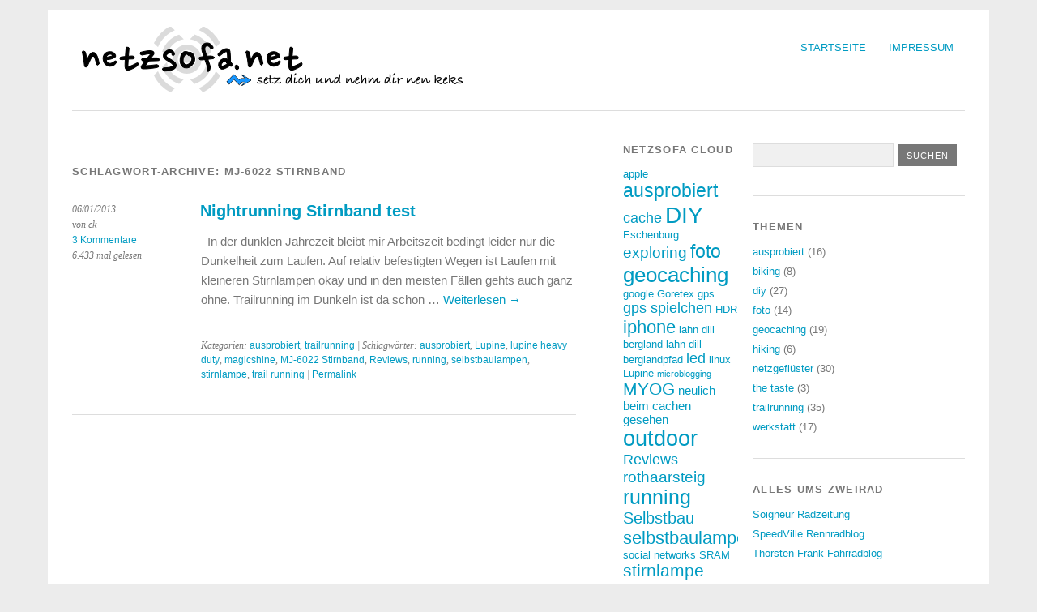

--- FILE ---
content_type: text/html; charset=UTF-8
request_url: https://www.netzsofa.net/tag/mj-6022-stirnband/
body_size: 23124
content:
<!DOCTYPE html>
<html lang="de">
<head>
	
<!--Favicon eingef�gt-->

	<link href="http://www.netzsofa.net/wp-content/uploads/2012/01/favicon.ico" rel="shortcut icon" />
	
	
<meta charset="UTF-8" />
<meta name="viewport" content="width=device-width, initial-scale=1.0, maximum-scale=1.0, user-scalable=0">
<title>MJ-6022 Stirnband | netzsofa.net</title>
<link rel="profile" href="http://gmpg.org/xfn/11" />
<link rel="stylesheet" type="text/css" media="screen" href="https://www.netzsofa.net/wp-content/themes/yoko-child/style.css" />
<link rel="pingback" href="https://www.netzsofa.net/xmlrpc.php" />
<!--[if lt IE 9]>
<script src="https://www.netzsofa.net/wp-content/themes/yoko/js/html5.js" type="text/javascript"></script>
<![endif]-->

<title>MJ-6022 Stirnband &#8211; netzsofa.net</title>
<meta name='robots' content='max-image-preview:large' />
<link rel='dns-prefetch' href='//secure.gravatar.com' />
<link rel='dns-prefetch' href='//stats.wp.com' />
<link rel='dns-prefetch' href='//v0.wordpress.com' />
<link rel='preconnect' href='//i0.wp.com' />
<link rel='preconnect' href='//c0.wp.com' />
<link rel="alternate" type="application/rss+xml" title="netzsofa.net &raquo; Feed" href="https://www.netzsofa.net/feed/" />
<link rel="alternate" type="application/rss+xml" title="netzsofa.net &raquo; Kommentar-Feed" href="https://www.netzsofa.net/comments/feed/" />
<style>[consent-id]:not(.rcb-content-blocker):not([consent-transaction-complete]):not([consent-visual-use-parent^="children:"]):not([consent-confirm]){opacity:0!important;}
.rcb-content-blocker+.rcb-content-blocker-children-fallback~*{display:none!important;}</style><link rel="preload" href="https://www.netzsofa.net/wp-content/92d5afbd7a81ccbfcdd4aea230e97864/dist/1320187710.js?ver=cfdeb40e786de82f627323f9550f905f" as="script" />
<link rel="preload" href="https://www.netzsofa.net/wp-content/92d5afbd7a81ccbfcdd4aea230e97864/dist/1143602101.js?ver=8c1f725df9af567e471c98bf6cbb18c6" as="script" />
<link rel="preload" href="https://www.netzsofa.net/wp-content/plugins/real-cookie-banner/public/lib/animate.css/animate.min.css?ver=4.1.1" as="style" />
<link rel="alternate" type="application/rss+xml" title="netzsofa.net &raquo; MJ-6022 Stirnband Schlagwort-Feed" href="https://www.netzsofa.net/tag/mj-6022-stirnband/feed/" />
<script data-cfasync="false" type="text/javascript" defer src="https://www.netzsofa.net/wp-content/92d5afbd7a81ccbfcdd4aea230e97864/dist/1320187710.js?ver=cfdeb40e786de82f627323f9550f905f" id="real-cookie-banner-vendor-real-cookie-banner-banner-js"></script>
<script type="application/json" data-skip-lazy-load="js-extra" data-skip-moving="true" data-no-defer nitro-exclude data-alt-type="application/ld+json" data-dont-merge data-wpmeteor-nooptimize="true" data-cfasync="false" id="a86d499739233cbd6240372b87a7873631-js-extra">{"slug":"real-cookie-banner","textDomain":"real-cookie-banner","version":"5.2.12","restUrl":"https:\/\/www.netzsofa.net\/wp-json\/real-cookie-banner\/v1\/","restNamespace":"real-cookie-banner\/v1","restPathObfuscateOffset":"8a9596354fb18f36","restRoot":"https:\/\/www.netzsofa.net\/wp-json\/","restQuery":{"_v":"5.2.12","_locale":"user"},"restNonce":"beaa95bbb2","restRecreateNonceEndpoint":"https:\/\/www.netzsofa.net\/wp-admin\/admin-ajax.php?action=rest-nonce","publicUrl":"https:\/\/www.netzsofa.net\/wp-content\/plugins\/real-cookie-banner\/public\/","chunkFolder":"dist","chunksLanguageFolder":"https:\/\/www.netzsofa.net\/wp-content\/languages\/mo-cache\/real-cookie-banner\/","chunks":{"chunk-config-tab-blocker.lite.js":["de_DE-83d48f038e1cf6148175589160cda67e","de_DE-e051c4c51a9ece7608a571f9dada4712","de_DE-24de88ac89ca0a1363889bd3fd6e1c50","de_DE-93ec68381a9f458fbce3acbccd434479"],"chunk-config-tab-blocker.pro.js":["de_DE-ddf5ae983675e7b6eec2afc2d53654a2","de_DE-ad0fc0f9f96d053303b1ede45a238984","de_DE-e516a6866b9a31db231ab92dedaa8b29","de_DE-1aac2e7f59d941d7ed1061d1018d2957"],"chunk-config-tab-consent.lite.js":["de_DE-3823d7521a3fc2857511061e0d660408"],"chunk-config-tab-consent.pro.js":["de_DE-9cb9ecf8c1e8ce14036b5f3a5e19f098"],"chunk-config-tab-cookies.lite.js":["de_DE-1a51b37d0ef409906245c7ed80d76040","de_DE-e051c4c51a9ece7608a571f9dada4712","de_DE-24de88ac89ca0a1363889bd3fd6e1c50"],"chunk-config-tab-cookies.pro.js":["de_DE-572ee75deed92e7a74abba4b86604687","de_DE-ad0fc0f9f96d053303b1ede45a238984","de_DE-e516a6866b9a31db231ab92dedaa8b29"],"chunk-config-tab-dashboard.lite.js":["de_DE-f843c51245ecd2b389746275b3da66b6"],"chunk-config-tab-dashboard.pro.js":["de_DE-ae5ae8f925f0409361cfe395645ac077"],"chunk-config-tab-import.lite.js":["de_DE-66df94240f04843e5a208823e466a850"],"chunk-config-tab-import.pro.js":["de_DE-e5fee6b51986d4ff7a051d6f6a7b076a"],"chunk-config-tab-licensing.lite.js":["de_DE-e01f803e4093b19d6787901b9591b5a6"],"chunk-config-tab-licensing.pro.js":["de_DE-4918ea9704f47c2055904e4104d4ffba"],"chunk-config-tab-scanner.lite.js":["de_DE-b10b39f1099ef599835c729334e38429"],"chunk-config-tab-scanner.pro.js":["de_DE-752a1502ab4f0bebfa2ad50c68ef571f"],"chunk-config-tab-settings.lite.js":["de_DE-37978e0b06b4eb18b16164a2d9c93a2c"],"chunk-config-tab-settings.pro.js":["de_DE-e59d3dcc762e276255c8989fbd1f80e3"],"chunk-config-tab-tcf.lite.js":["de_DE-4f658bdbf0aa370053460bc9e3cd1f69","de_DE-e051c4c51a9ece7608a571f9dada4712","de_DE-93ec68381a9f458fbce3acbccd434479"],"chunk-config-tab-tcf.pro.js":["de_DE-e1e83d5b8a28f1f91f63b9de2a8b181a","de_DE-ad0fc0f9f96d053303b1ede45a238984","de_DE-1aac2e7f59d941d7ed1061d1018d2957"]},"others":{"customizeValuesBanner":"{\"layout\":{\"type\":\"dialog\",\"maxHeightEnabled\":false,\"maxHeight\":740,\"dialogMaxWidth\":530,\"dialogPosition\":\"middleCenter\",\"dialogMargin\":[0,0,0,0],\"bannerPosition\":\"bottom\",\"bannerMaxWidth\":1024,\"dialogBorderRadius\":3,\"borderRadius\":5,\"animationIn\":\"slideInUp\",\"animationInDuration\":500,\"animationInOnlyMobile\":true,\"animationOut\":\"none\",\"animationOutDuration\":500,\"animationOutOnlyMobile\":true,\"overlay\":true,\"overlayBg\":\"#000000\",\"overlayBgAlpha\":38,\"overlayBlur\":2},\"decision\":{\"acceptAll\":\"button\",\"acceptEssentials\":\"button\",\"showCloseIcon\":false,\"acceptIndividual\":\"link\",\"buttonOrder\":\"all,essential,save,individual\",\"showGroups\":false,\"groupsFirstView\":false,\"saveButton\":\"always\"},\"design\":{\"bg\":\"#ffffff\",\"textAlign\":\"center\",\"linkTextDecoration\":\"underline\",\"borderWidth\":0,\"borderColor\":\"#ffffff\",\"fontSize\":13,\"fontColor\":\"#2b2b2b\",\"fontInheritFamily\":true,\"fontFamily\":\"Arial, Helvetica, sans-serif\",\"fontWeight\":\"normal\",\"boxShadowEnabled\":true,\"boxShadowOffsetX\":0,\"boxShadowOffsetY\":5,\"boxShadowBlurRadius\":13,\"boxShadowSpreadRadius\":0,\"boxShadowColor\":\"#000000\",\"boxShadowColorAlpha\":20},\"headerDesign\":{\"inheritBg\":true,\"bg\":\"#f4f4f4\",\"inheritTextAlign\":true,\"textAlign\":\"center\",\"padding\":[17,20,15,20],\"logo\":\"\",\"logoRetina\":\"\",\"logoMaxHeight\":40,\"logoPosition\":\"left\",\"logoMargin\":[5,15,5,15],\"fontSize\":20,\"fontColor\":\"#2b2b2b\",\"fontInheritFamily\":true,\"fontFamily\":\"Arial, Helvetica, sans-serif\",\"fontWeight\":\"normal\",\"borderWidth\":1,\"borderColor\":\"#efefef\"},\"bodyDesign\":{\"padding\":[15,20,5,20],\"descriptionInheritFontSize\":true,\"descriptionFontSize\":13,\"dottedGroupsInheritFontSize\":true,\"dottedGroupsFontSize\":13,\"dottedGroupsBulletColor\":\"#15779b\",\"teachingsInheritTextAlign\":true,\"teachingsTextAlign\":\"center\",\"teachingsSeparatorActive\":true,\"teachingsSeparatorWidth\":50,\"teachingsSeparatorHeight\":1,\"teachingsSeparatorColor\":\"#15779b\",\"teachingsInheritFontSize\":false,\"teachingsFontSize\":12,\"teachingsInheritFontColor\":false,\"teachingsFontColor\":\"#7c7c7c\",\"accordionMargin\":[10,0,5,0],\"accordionPadding\":[5,10,5,10],\"accordionArrowType\":\"outlined\",\"accordionArrowColor\":\"#15779b\",\"accordionBg\":\"#ffffff\",\"accordionActiveBg\":\"#f9f9f9\",\"accordionHoverBg\":\"#efefef\",\"accordionBorderWidth\":1,\"accordionBorderColor\":\"#efefef\",\"accordionTitleFontSize\":12,\"accordionTitleFontColor\":\"#2b2b2b\",\"accordionTitleFontWeight\":\"normal\",\"accordionDescriptionMargin\":[5,0,0,0],\"accordionDescriptionFontSize\":12,\"accordionDescriptionFontColor\":\"#757575\",\"accordionDescriptionFontWeight\":\"normal\",\"acceptAllOneRowLayout\":false,\"acceptAllPadding\":[10,10,10,10],\"acceptAllBg\":\"#15779b\",\"acceptAllTextAlign\":\"center\",\"acceptAllFontSize\":18,\"acceptAllFontColor\":\"#ffffff\",\"acceptAllFontWeight\":\"normal\",\"acceptAllBorderWidth\":0,\"acceptAllBorderColor\":\"#000000\",\"acceptAllHoverBg\":\"#11607d\",\"acceptAllHoverFontColor\":\"#ffffff\",\"acceptAllHoverBorderColor\":\"#000000\",\"acceptEssentialsUseAcceptAll\":true,\"acceptEssentialsButtonType\":\"\",\"acceptEssentialsPadding\":[10,10,10,10],\"acceptEssentialsBg\":\"#efefef\",\"acceptEssentialsTextAlign\":\"center\",\"acceptEssentialsFontSize\":18,\"acceptEssentialsFontColor\":\"#0a0a0a\",\"acceptEssentialsFontWeight\":\"normal\",\"acceptEssentialsBorderWidth\":0,\"acceptEssentialsBorderColor\":\"#000000\",\"acceptEssentialsHoverBg\":\"#e8e8e8\",\"acceptEssentialsHoverFontColor\":\"#000000\",\"acceptEssentialsHoverBorderColor\":\"#000000\",\"acceptIndividualPadding\":[5,5,5,5],\"acceptIndividualBg\":\"#ffffff\",\"acceptIndividualTextAlign\":\"center\",\"acceptIndividualFontSize\":15,\"acceptIndividualFontColor\":\"#15779b\",\"acceptIndividualFontWeight\":\"normal\",\"acceptIndividualBorderWidth\":0,\"acceptIndividualBorderColor\":\"#000000\",\"acceptIndividualHoverBg\":\"#ffffff\",\"acceptIndividualHoverFontColor\":\"#11607d\",\"acceptIndividualHoverBorderColor\":\"#000000\"},\"footerDesign\":{\"poweredByLink\":true,\"inheritBg\":false,\"bg\":\"#fcfcfc\",\"inheritTextAlign\":true,\"textAlign\":\"center\",\"padding\":[10,20,15,20],\"fontSize\":14,\"fontColor\":\"#7c7c7c\",\"fontInheritFamily\":true,\"fontFamily\":\"Arial, Helvetica, sans-serif\",\"fontWeight\":\"normal\",\"hoverFontColor\":\"#2b2b2b\",\"borderWidth\":1,\"borderColor\":\"#efefef\",\"languageSwitcher\":\"flags\"},\"texts\":{\"headline\":\"Privatsph\\u00e4re-Einstellungen\",\"description\":\"Wir verwenden Cookies und \\u00e4hnliche Technologien auf unserer Website und verarbeiten personenbezogene Daten von dir (z.B. IP-Adresse), um z.B. Inhalte und Anzeigen zu personalisieren, Medien von Drittanbietern einzubinden oder Zugriffe auf unsere Website zu analysieren. Die Datenverarbeitung kann auch erst in Folge gesetzter Cookies stattfinden. Wir teilen diese Daten mit Dritten, die wir in den Privatsph\\u00e4re-Einstellungen benennen.<br \\\/><br \\\/>Die Datenverarbeitung kann mit deiner Einwilligung oder auf Basis eines berechtigten Interesses erfolgen, dem du in den Privatsph\\u00e4re-Einstellungen widersprechen kannst. Du hast das Recht, nicht einzuwilligen und deine Einwilligung zu einem sp\\u00e4teren Zeitpunkt zu \\u00e4ndern oder zu widerrufen. Weitere Informationen zur Verwendung deiner Daten findest du in unserer {{privacyPolicy}}Datenschutzerkl\\u00e4rung{{\\\/privacyPolicy}}.\",\"acceptAll\":\"Alle akzeptieren\",\"acceptEssentials\":\"Weiter ohne Einwilligung\",\"acceptIndividual\":\"Privatsph\\u00e4re-Einstellungen individuell festlegen\",\"poweredBy\":\"1\",\"dataProcessingInUnsafeCountries\":\"Einige Dienste verarbeiten personenbezogene Daten in unsicheren Drittl\\u00e4ndern. Indem du in die Nutzung dieser Services einwilligst, erkl\\u00e4rst du dich auch mit der Verarbeitung deiner Daten in diesen unsicheren Drittl\\u00e4ndern gem\\u00e4\\u00df {{legalBasis}} einverstanden. Dies birgt das Risiko, dass deine Daten von Beh\\u00f6rden zu Kontroll- und \\u00dcberwachungszwecken verarbeitet werden, m\\u00f6glicherweise ohne die M\\u00f6glichkeit eines Rechtsbehelfs.\",\"ageNoticeBanner\":\"Du bist unter {{minAge}} Jahre alt? Dann kannst du nicht in optionale Services einwilligen. Du kannst deine Eltern oder Erziehungsberechtigten bitten, mit dir in diese Services einzuwilligen.\",\"ageNoticeBlocker\":\"Du bist unter {{minAge}} Jahre alt? Leider darfst du diesem Service nicht selbst zustimmen, um diese Inhalte zu sehen. Bitte deine Eltern oder Erziehungsberechtigten, dem Service mit dir zuzustimmen!\",\"listServicesNotice\":\"Wenn du alle Services akzeptierst, erlaubst du, dass {{services}} geladen werden. Diese sind nach ihrem Zweck in Gruppen {{serviceGroups}} unterteilt (Zugeh\\u00f6rigkeit durch hochgestellte Zahlen gekennzeichnet).\",\"listServicesLegitimateInterestNotice\":\"Au\\u00dferdem werden die {{services}} auf der Grundlage eines berechtigten Interesses geladen.\",\"consentForwardingExternalHosts\":\"Deine Einwilligung gilt auch auf {{websites}}.\",\"blockerHeadline\":\"{{name}} aufgrund von Privatsph\\u00e4re-Einstellungen blockiert\",\"blockerLinkShowMissing\":\"Zeige alle Services, denen du noch zustimmen musst\",\"blockerLoadButton\":\"Erforderliche Services akzeptieren und Inhalte laden\",\"blockerAcceptInfo\":\"Wenn du die blockierten Inhalte l\\u00e4dst, werden deine Datenschutzeinstellungen angepasst. Inhalte aus diesem Service werden in Zukunft nicht mehr blockiert. Du hast das Recht, deine Entscheidung jederzeit zu widerrufen oder zu \\u00e4ndern.\",\"stickyHistory\":\"Historie der Privatsph\\u00e4re-Einstellungen\",\"stickyRevoke\":\"Einwilligungen widerrufen\",\"stickyRevokeSuccessMessage\":\"Du hast die Einwilligung f\\u00fcr Services mit dessen Cookies und Verarbeitung personenbezogener Daten erfolgreich widerrufen. Die Seite wird jetzt neu geladen!\",\"stickyChange\":\"Privatsph\\u00e4re-Einstellungen \\u00e4ndern\"},\"individualLayout\":{\"inheritDialogMaxWidth\":false,\"dialogMaxWidth\":970,\"inheritBannerMaxWidth\":true,\"bannerMaxWidth\":1980,\"descriptionTextAlign\":\"left\"},\"group\":{\"checkboxBg\":\"#f0f0f0\",\"checkboxBorderWidth\":1,\"checkboxBorderColor\":\"#d2d2d2\",\"checkboxActiveColor\":\"#ffffff\",\"checkboxActiveBg\":\"#15779b\",\"checkboxActiveBorderColor\":\"#11607d\",\"groupInheritBg\":true,\"groupBg\":\"#f4f4f4\",\"groupPadding\":[15,15,15,15],\"groupSpacing\":10,\"groupBorderRadius\":5,\"groupBorderWidth\":1,\"groupBorderColor\":\"#f4f4f4\",\"headlineFontSize\":16,\"headlineFontWeight\":\"normal\",\"headlineFontColor\":\"#2b2b2b\",\"descriptionFontSize\":14,\"descriptionFontColor\":\"#7c7c7c\",\"linkColor\":\"#7c7c7c\",\"linkHoverColor\":\"#2b2b2b\",\"detailsHideLessRelevant\":true},\"saveButton\":{\"useAcceptAll\":true,\"type\":\"button\",\"padding\":[10,10,10,10],\"bg\":\"#efefef\",\"textAlign\":\"center\",\"fontSize\":18,\"fontColor\":\"#0a0a0a\",\"fontWeight\":\"normal\",\"borderWidth\":0,\"borderColor\":\"#000000\",\"hoverBg\":\"#e8e8e8\",\"hoverFontColor\":\"#000000\",\"hoverBorderColor\":\"#000000\"},\"individualTexts\":{\"headline\":\"Individuelle Privatsph\\u00e4re-Einstellungen\",\"description\":\"Wir verwenden Cookies und \\u00e4hnliche Technologien auf unserer Website und verarbeiten personenbezogene Daten von dir (z.B. IP-Adresse), um z.B. Inhalte und Anzeigen zu personalisieren, Medien von Drittanbietern einzubinden oder Zugriffe auf unsere Website zu analysieren. Die Datenverarbeitung kann auch erst in Folge gesetzter Cookies stattfinden. Wir teilen diese Daten mit Dritten, die wir in den Privatsph\\u00e4re-Einstellungen benennen.<br \\\/><br \\\/>Die Datenverarbeitung kann mit deiner Einwilligung oder auf Basis eines berechtigten Interesses erfolgen, dem du in den Privatsph\\u00e4re-Einstellungen widersprechen kannst. Du hast das Recht, nicht einzuwilligen und deine Einwilligung zu einem sp\\u00e4teren Zeitpunkt zu \\u00e4ndern oder zu widerrufen. Weitere Informationen zur Verwendung deiner Daten findest du in unserer {{privacyPolicy}}Datenschutzerkl\\u00e4rung{{\\\/privacyPolicy}}.<br \\\/><br \\\/>Im Folgenden findest du eine \\u00dcbersicht \\u00fcber alle Services, die von dieser Website genutzt werden. Du kannst dir detaillierte Informationen zu jedem Service ansehen und ihm einzeln zustimmen oder von deinem Widerspruchsrecht Gebrauch machen.\",\"save\":\"Individuelle Auswahlen speichern\",\"showMore\":\"Service-Informationen anzeigen\",\"hideMore\":\"Service-Informationen ausblenden\",\"postamble\":\"\"},\"mobile\":{\"enabled\":true,\"maxHeight\":400,\"hideHeader\":false,\"alignment\":\"bottom\",\"scalePercent\":90,\"scalePercentVertical\":-50},\"sticky\":{\"enabled\":false,\"animationsEnabled\":true,\"alignment\":\"left\",\"bubbleBorderRadius\":50,\"icon\":\"fingerprint\",\"iconCustom\":\"\",\"iconCustomRetina\":\"\",\"iconSize\":30,\"iconColor\":\"#ffffff\",\"bubbleMargin\":[10,20,20,20],\"bubblePadding\":15,\"bubbleBg\":\"#15779b\",\"bubbleBorderWidth\":0,\"bubbleBorderColor\":\"#10556f\",\"boxShadowEnabled\":true,\"boxShadowOffsetX\":0,\"boxShadowOffsetY\":2,\"boxShadowBlurRadius\":5,\"boxShadowSpreadRadius\":1,\"boxShadowColor\":\"#105b77\",\"boxShadowColorAlpha\":40,\"bubbleHoverBg\":\"#ffffff\",\"bubbleHoverBorderColor\":\"#000000\",\"hoverIconColor\":\"#000000\",\"hoverIconCustom\":\"\",\"hoverIconCustomRetina\":\"\",\"menuFontSize\":16,\"menuBorderRadius\":5,\"menuItemSpacing\":10,\"menuItemPadding\":[5,10,5,10]},\"customCss\":{\"css\":\"\",\"antiAdBlocker\":\"y\"}}","isPro":false,"showProHints":false,"proUrl":"https:\/\/devowl.io\/de\/go\/real-cookie-banner?source=rcb-lite","showLiteNotice":true,"frontend":{"groups":"[{\"id\":259,\"name\":\"Essenziell\",\"slug\":\"essenziell\",\"description\":\"Essenzielle Services sind f\\u00fcr die grundlegende Funktionalit\\u00e4t der Website erforderlich. Sie enthalten nur technisch notwendige Services. Diesen Services kann nicht widersprochen werden.\",\"isEssential\":true,\"isDefault\":true,\"items\":[{\"id\":480004,\"name\":\"Real Cookie Banner\",\"purpose\":\"Real Cookie Banner bittet Website-Besucher um die Einwilligung zum Setzen von Cookies und zur Verarbeitung personenbezogener Daten. Dazu wird jedem Website-Besucher eine UUID (pseudonyme Identifikation des Nutzers) zugewiesen, die bis zum Ablauf des Cookies zur Speicherung der Einwilligung g\\u00fcltig ist. Cookies werden dazu verwendet, um zu testen, ob Cookies gesetzt werden k\\u00f6nnen, um Referenz auf die dokumentierte Einwilligung zu speichern, um zu speichern, in welche Services aus welchen Service-Gruppen der Besucher eingewilligt hat, und, falls Einwilligung nach dem Transparency &amp; Consent Framework (TCF) eingeholt werden, um die Einwilligungen in TCF Partner, Zwecke, besondere Zwecke, Funktionen und besondere Funktionen zu speichern. Im Rahmen der Darlegungspflicht nach DSGVO wird die erhobene Einwilligung vollumf\\u00e4nglich dokumentiert. Dazu z\\u00e4hlt neben den Services und Service-Gruppen, in welche der Besucher eingewilligt hat, und falls Einwilligung nach dem TCF Standard eingeholt werden, in welche TCF Partner, Zwecke und Funktionen der Besucher eingewilligt hat, alle Einstellungen des Cookie Banners zum Zeitpunkt der Einwilligung als auch die technischen Umst\\u00e4nde (z.B. Gr\\u00f6\\u00dfe des Sichtbereichs bei der Einwilligung) und die Nutzerinteraktionen (z.B. Klick auf Buttons), die zur Einwilligung gef\\u00fchrt haben. Die Einwilligung wird pro Sprache einmal erhoben.\",\"providerContact\":{\"phone\":\"\",\"email\":\"\",\"link\":\"\"},\"isProviderCurrentWebsite\":true,\"provider\":\"netzsofa.net\",\"uniqueName\":\"real-cookie-banner\",\"isEmbeddingOnlyExternalResources\":false,\"legalBasis\":\"legal-requirement\",\"dataProcessingInCountries\":[],\"dataProcessingInCountriesSpecialTreatments\":[],\"technicalDefinitions\":[{\"type\":\"http\",\"name\":\"real_cookie_banner*\",\"host\":\".netzsofa.net\",\"duration\":365,\"durationUnit\":\"d\",\"isSessionDuration\":false,\"purpose\":\"Eindeutiger Identifikator f\\u00fcr die Einwilligung, aber nicht f\\u00fcr den Website-Besucher. Revisionshash f\\u00fcr die Einstellungen des Cookie-Banners (Texte, Farben, Funktionen, Servicegruppen, Dienste, Content Blocker usw.). IDs f\\u00fcr eingewilligte Services und Service-Gruppen.\"},{\"type\":\"http\",\"name\":\"real_cookie_banner*-tcf\",\"host\":\".netzsofa.net\",\"duration\":365,\"durationUnit\":\"d\",\"isSessionDuration\":false,\"purpose\":\"Im Rahmen von TCF gesammelte Einwilligungen, die im TC-String-Format gespeichert werden, einschlie\\u00dflich TCF-Vendoren, -Zwecke, -Sonderzwecke, -Funktionen und -Sonderfunktionen.\"},{\"type\":\"http\",\"name\":\"real_cookie_banner*-gcm\",\"host\":\".netzsofa.net\",\"duration\":365,\"durationUnit\":\"d\",\"isSessionDuration\":false,\"purpose\":\"Die im Google Consent Mode gesammelten Einwilligungen in die verschiedenen Einwilligungstypen (Zwecke) werden f\\u00fcr alle mit dem Google Consent Mode kompatiblen Services gespeichert.\"},{\"type\":\"http\",\"name\":\"real_cookie_banner-test\",\"host\":\".netzsofa.net\",\"duration\":365,\"durationUnit\":\"d\",\"isSessionDuration\":false,\"purpose\":\"Cookie, der gesetzt wurde, um die Funktionalit\\u00e4t von HTTP-Cookies zu testen. Wird sofort nach dem Test gel\\u00f6scht.\"},{\"type\":\"local\",\"name\":\"real_cookie_banner*\",\"host\":\"https:\\\/\\\/www.netzsofa.net\",\"duration\":1,\"durationUnit\":\"d\",\"isSessionDuration\":false,\"purpose\":\"Eindeutiger Identifikator f\\u00fcr die Einwilligung, aber nicht f\\u00fcr den Website-Besucher. Revisionshash f\\u00fcr die Einstellungen des Cookie-Banners (Texte, Farben, Funktionen, Service-Gruppen, Services, Content Blocker usw.). IDs f\\u00fcr eingewilligte Services und Service-Gruppen. Wird nur solange gespeichert, bis die Einwilligung auf dem Website-Server dokumentiert ist.\"},{\"type\":\"local\",\"name\":\"real_cookie_banner*-tcf\",\"host\":\"https:\\\/\\\/www.netzsofa.net\",\"duration\":1,\"durationUnit\":\"d\",\"isSessionDuration\":false,\"purpose\":\"Im Rahmen von TCF gesammelte Einwilligungen werden im TC-String-Format gespeichert, einschlie\\u00dflich TCF Vendoren, Zwecke, besondere Zwecke, Funktionen und besondere Funktionen. Wird nur solange gespeichert, bis die Einwilligung auf dem Website-Server dokumentiert ist.\"},{\"type\":\"local\",\"name\":\"real_cookie_banner*-gcm\",\"host\":\"https:\\\/\\\/www.netzsofa.net\",\"duration\":1,\"durationUnit\":\"d\",\"isSessionDuration\":false,\"purpose\":\"Im Rahmen des Google Consent Mode erfasste Einwilligungen werden f\\u00fcr alle mit dem Google Consent Mode kompatiblen Services in Einwilligungstypen (Zwecke) gespeichert. Wird nur solange gespeichert, bis die Einwilligung auf dem Website-Server dokumentiert ist.\"},{\"type\":\"local\",\"name\":\"real_cookie_banner-consent-queue*\",\"host\":\"https:\\\/\\\/www.netzsofa.net\",\"duration\":1,\"durationUnit\":\"d\",\"isSessionDuration\":false,\"purpose\":\"Lokale Zwischenspeicherung (Caching) der Auswahl im Cookie-Banner, bis der Server die Einwilligung dokumentiert; Dokumentation periodisch oder bei Seitenwechseln versucht, wenn der Server nicht verf\\u00fcgbar oder \\u00fcberlastet ist.\"}],\"codeDynamics\":[],\"providerPrivacyPolicyUrl\":\"https:\\\/\\\/www.netzsofa.net\\\/impressum-2\\\/\",\"providerLegalNoticeUrl\":\"\",\"tagManagerOptInEventName\":\"\",\"tagManagerOptOutEventName\":\"\",\"googleConsentModeConsentTypes\":[],\"executePriority\":10,\"codeOptIn\":\"\",\"executeCodeOptInWhenNoTagManagerConsentIsGiven\":false,\"codeOptOut\":\"\",\"executeCodeOptOutWhenNoTagManagerConsentIsGiven\":false,\"deleteTechnicalDefinitionsAfterOptOut\":false,\"codeOnPageLoad\":\"\",\"presetId\":\"real-cookie-banner\"}]}]","links":[{"id":480007,"label":"Datenschutzerkl\u00e4rung","pageType":"privacyPolicy","isExternalUrl":false,"pageId":888,"url":"https:\/\/www.netzsofa.net\/impressum-2\/","hideCookieBanner":true,"isTargetBlank":true}],"websiteOperator":{"address":"","country":"","contactEmail":"base64-encoded:cG9zdEBuZXR6c29mYS5uZXQ=","contactPhone":"","contactFormUrl":false},"blocker":[],"languageSwitcher":[],"predefinedDataProcessingInSafeCountriesLists":{"GDPR":["AT","BE","BG","HR","CY","CZ","DK","EE","FI","FR","DE","GR","HU","IE","IS","IT","LI","LV","LT","LU","MT","NL","NO","PL","PT","RO","SK","SI","ES","SE"],"DSG":["CH"],"GDPR+DSG":[],"ADEQUACY_EU":["AD","AR","CA","FO","GG","IL","IM","JP","JE","NZ","KR","CH","GB","UY","US"],"ADEQUACY_CH":["DE","AD","AR","AT","BE","BG","CA","CY","HR","DK","ES","EE","FI","FR","GI","GR","GG","HU","IM","FO","IE","IS","IL","IT","JE","LV","LI","LT","LU","MT","MC","NO","NZ","NL","PL","PT","CZ","RO","GB","SK","SI","SE","UY","US"]},"decisionCookieName":"real_cookie_banner-v:2_blog:1_path:ec3ee02","revisionHash":"f3083300c80a55abee720d6de6c565da","territorialLegalBasis":["gdpr-eprivacy"],"setCookiesViaManager":"none","isRespectDoNotTrack":false,"failedConsentDocumentationHandling":"essentials","isAcceptAllForBots":true,"isDataProcessingInUnsafeCountries":false,"isAgeNotice":true,"ageNoticeAgeLimit":16,"isListServicesNotice":true,"isBannerLessConsent":false,"isTcf":false,"isGcm":false,"isGcmListPurposes":false,"hasLazyData":false},"anonymousContentUrl":"https:\/\/www.netzsofa.net\/wp-content\/92d5afbd7a81ccbfcdd4aea230e97864\/dist\/","anonymousHash":"92d5afbd7a81ccbfcdd4aea230e97864","hasDynamicPreDecisions":false,"isLicensed":true,"isDevLicense":false,"multilingualSkipHTMLForTag":"","isCurrentlyInTranslationEditorPreview":false,"defaultLanguage":"","currentLanguage":"","activeLanguages":[],"context":"","iso3166OneAlpha2":{"AF":"Afghanistan","AL":"Albanien","DZ":"Algerien","AS":"Amerikanisch-Samoa","AD":"Andorra","AO":"Angola","AI":"Anguilla","AQ":"Antarktis","AG":"Antigua und Barbuda","AR":"Argentinien","AM":"Armenien","AW":"Aruba","AZ":"Aserbaidschan","AU":"Australien","BS":"Bahamas","BH":"Bahrain","BD":"Bangladesch","BB":"Barbados","BY":"Belarus","BE":"Belgien","BZ":"Belize","BJ":"Benin","BM":"Bermuda","BT":"Bhutan","BO":"Bolivien","BA":"Bosnien und Herzegowina","BW":"Botswana","BV":"Bouvetinsel","BR":"Brasilien","IO":"Britisches Territorium im Indischen Ozean","BN":"Brunei Darussalam","BG":"Bulgarien","BF":"Burkina Faso","BI":"Burundi","CL":"Chile","CN":"China","CK":"Cookinseln","CR":"Costa Rica","CW":"Cura\u00e7ao","DE":"Deutschland","LA":"Die Laotische Demokratische Volksrepublik","DM":"Dominica","DO":"Dominikanische Republik","DJ":"Dschibuti","DK":"D\u00e4nemark","EC":"Ecuador","SV":"El Salvador","ER":"Eritrea","EE":"Estland","FK":"Falklandinseln (Malwinen)","FJ":"Fidschi","FI":"Finnland","FR":"Frankreich","GF":"Franz\u00f6sisch-Guayana","PF":"Franz\u00f6sisch-Polynesien","TF":"Franz\u00f6sische S\u00fcd- und Antarktisgebiete","FO":"F\u00e4r\u00f6er Inseln","FM":"F\u00f6derierte Staaten von Mikronesien","GA":"Gabun","GM":"Gambia","GE":"Georgien","GH":"Ghana","GI":"Gibraltar","GD":"Grenada","GR":"Griechenland","GL":"Gr\u00f6nland","GP":"Guadeloupe","GU":"Guam","GT":"Guatemala","GG":"Guernsey","GN":"Guinea","GW":"Guinea-Bissau","GY":"Guyana","HT":"Haiti","HM":"Heard und die McDonaldinseln","VA":"Heiliger Stuhl (Staat Vatikanstadt)","HN":"Honduras","HK":"Hong Kong","IN":"Indien","ID":"Indonesien","IQ":"Irak","IE":"Irland","IR":"Islamische Republik Iran","IS":"Island","IM":"Isle of Man","IL":"Israel","IT":"Italien","JM":"Jamaika","JP":"Japan","YE":"Jemen","JE":"Jersey","JO":"Jordanien","VG":"Jungferninseln, Britisch","VI":"Jungferninseln, U.S.","KY":"Kaimaninseln","KH":"Kambodscha","CM":"Kamerun","CA":"Kanada","CV":"Kap Verde","BQ":"Karibischen Niederlande","KZ":"Kasachstan","QA":"Katar","KE":"Kenia","KG":"Kirgisistan","KI":"Kiribati","UM":"Kleinere Inselbesitzungen der Vereinigten Staaten","CC":"Kokosinseln","CO":"Kolumbien","KM":"Komoren","CG":"Kongo","CD":"Kongo, Demokratische Republik","KR":"Korea","XK":"Kosovo","HR":"Kroatien","CU":"Kuba","KW":"Kuwait","LS":"Lesotho","LV":"Lettland","LB":"Libanon","LR":"Liberia","LY":"Libysch-Arabische Dschamahirija","LI":"Liechtenstein","LT":"Litauen","LU":"Luxemburg","MO":"Macao","MG":"Madagaskar","MW":"Malawi","MY":"Malaysia","MV":"Malediven","ML":"Mali","MT":"Malta","MA":"Marokko","MH":"Marshallinseln","MQ":"Martinique","MR":"Mauretanien","MU":"Mauritius","YT":"Mayotte","MK":"Mazedonien","MX":"Mexiko","MD":"Moldawien","MC":"Monaco","MN":"Mongolei","ME":"Montenegro","MS":"Montserrat","MZ":"Mosambik","MM":"Myanmar","NA":"Namibia","NR":"Nauru","NP":"Nepal","NC":"Neukaledonien","NZ":"Neuseeland","NI":"Nicaragua","NL":"Niederlande","AN":"Niederl\u00e4ndische Antillen","NE":"Niger","NG":"Nigeria","NU":"Niue","KP":"Nordkorea","NF":"Norfolkinsel","NO":"Norwegen","MP":"N\u00f6rdliche Marianen","OM":"Oman","PK":"Pakistan","PW":"Palau","PS":"Pal\u00e4stinensisches Gebiet, besetzt","PA":"Panama","PG":"Papua-Neuguinea","PY":"Paraguay","PE":"Peru","PH":"Philippinen","PN":"Pitcairn","PL":"Polen","PT":"Portugal","PR":"Puerto Rico","CI":"Republik C\u00f4te d'Ivoire","RW":"Ruanda","RO":"Rum\u00e4nien","RU":"Russische F\u00f6deration","RE":"R\u00e9union","BL":"Saint Barth\u00e9l\u00e9my","PM":"Saint Pierre und Miquelo","SB":"Salomonen","ZM":"Sambia","WS":"Samoa","SM":"San Marino","SH":"Sankt Helena","MF":"Sankt Martin","SA":"Saudi-Arabien","SE":"Schweden","CH":"Schweiz","SN":"Senegal","RS":"Serbien","SC":"Seychellen","SL":"Sierra Leone","ZW":"Simbabwe","SG":"Singapur","SX":"Sint Maarten","SK":"Slowakei","SI":"Slowenien","SO":"Somalia","ES":"Spanien","LK":"Sri Lanka","KN":"St. Kitts und Nevis","LC":"St. Lucia","VC":"St. Vincent und Grenadinen","SD":"Sudan","SR":"Surinam","SJ":"Svalbard und Jan Mayen","SZ":"Swasiland","SY":"Syrische Arabische Republik","ST":"S\u00e3o Tom\u00e9 und Pr\u00edncipe","ZA":"S\u00fcdafrika","GS":"S\u00fcdgeorgien und die S\u00fcdlichen Sandwichinseln","SS":"S\u00fcdsudan","TJ":"Tadschikistan","TW":"Taiwan","TZ":"Tansania","TH":"Thailand","TL":"Timor-Leste","TG":"Togo","TK":"Tokelau","TO":"Tonga","TT":"Trinidad und Tobago","TD":"Tschad","CZ":"Tschechische Republik","TN":"Tunesien","TM":"Turkmenistan","TC":"Turks- und Caicosinseln","TV":"Tuvalu","TR":"T\u00fcrkei","UG":"Uganda","UA":"Ukraine","HU":"Ungarn","UY":"Uruguay","UZ":"Usbekistan","VU":"Vanuatu","VE":"Venezuela","AE":"Vereinigte Arabische Emirate","US":"Vereinigte Staaten","GB":"Vereinigtes K\u00f6nigreich","VN":"Vietnam","WF":"Wallis und Futuna","CX":"Weihnachtsinsel","EH":"Westsahara","CF":"Zentralafrikanische Republik","CY":"Zypern","EG":"\u00c4gypten","GQ":"\u00c4quatorialguinea","ET":"\u00c4thiopien","AX":"\u00c5land Inseln","AT":"\u00d6sterreich"},"visualParentSelectors":{".et_pb_video_box":1,".et_pb_video_slider:has(>.et_pb_slider_carousel %s)":"self",".ast-oembed-container":1,".wpb_video_wrapper":1,".gdlr-core-pbf-background-wrap":1},"isPreventPreDecision":false,"isInvalidateImplicitUserConsent":false,"dependantVisibilityContainers":["[role=\"tabpanel\"]",".eael-tab-content-item",".wpcs_content_inner",".op3-contenttoggleitem-content",".op3-popoverlay-content",".pum-overlay","[data-elementor-type=\"popup\"]",".wp-block-ub-content-toggle-accordion-content-wrap",".w-popup-wrap",".oxy-lightbox_inner[data-inner-content=true]",".oxy-pro-accordion_body",".oxy-tab-content",".kt-accordion-panel",".vc_tta-panel-body",".mfp-hide","div[id^=\"tve_thrive_lightbox_\"]",".brxe-xpromodalnestable",".evcal_eventcard",".divioverlay",".et_pb_toggle_content"],"disableDeduplicateExceptions":[".et_pb_video_slider"],"bannerDesignVersion":12,"bannerI18n":{"showMore":"Mehr anzeigen","hideMore":"Verstecken","showLessRelevantDetails":"Weitere Details anzeigen (%s)","hideLessRelevantDetails":"Weitere Details ausblenden (%s)","other":"Anderes","legalBasis":{"label":"Verwendung auf gesetzlicher Grundlage von","consentPersonalData":"Einwilligung zur Verarbeitung personenbezogener Daten","consentStorage":"Einwilligung zur Speicherung oder zum Zugriff auf Informationen auf der Endeinrichtung des Nutzers","legitimateInterestPersonalData":"Berechtigtes Interesse zur Verarbeitung personenbezogener Daten","legitimateInterestStorage":"Bereitstellung eines ausdr\u00fccklich gew\u00fcnschten digitalen Dienstes zur Speicherung oder zum Zugriff auf Informationen auf der Endeinrichtung des Nutzers","legalRequirementPersonalData":"Erf\u00fcllung einer rechtlichen Verpflichtung zur Verarbeitung personenbezogener Daten"},"territorialLegalBasisArticles":{"gdpr-eprivacy":{"dataProcessingInUnsafeCountries":"Art. 49 Abs. 1 lit. a DSGVO"},"dsg-switzerland":{"dataProcessingInUnsafeCountries":"Art. 17 Abs. 1 lit. a DSG (Schweiz)"}},"legitimateInterest":"Berechtigtes Interesse","consent":"Einwilligung","crawlerLinkAlert":"Wir haben erkannt, dass du ein Crawler\/Bot bist. Nur nat\u00fcrliche Personen d\u00fcrfen in Cookies und die Verarbeitung von personenbezogenen Daten einwilligen. Daher hat der Link f\u00fcr dich keine Funktion.","technicalCookieDefinitions":"Technische Cookie-Definitionen","technicalCookieName":"Technischer Cookie Name","usesCookies":"Verwendete Cookies","cookieRefresh":"Cookie-Erneuerung","usesNonCookieAccess":"Verwendet Cookie-\u00e4hnliche Informationen (LocalStorage, SessionStorage, IndexDB, etc.)","host":"Host","duration":"Dauer","noExpiration":"Kein Ablauf","type":"Typ","purpose":"Zweck","purposes":"Zwecke","description":"Beschreibung","optOut":"Opt-out","optOutDesc":"Cookies kann gesetzt werden, um Widerspruch des beschriebenen Verhaltens zu speichern.","headerTitlePrivacyPolicyHistory":"Privatsph\u00e4re-Einstellungen: Historie","skipToConsentChoices":"Zu Einwilligungsoptionen springen","historyLabel":"Einwilligungen anzeigen vom","historyItemLoadError":"Das Lesen der Zustimmung ist fehlgeschlagen. Bitte versuche es sp\u00e4ter noch einmal!","historySelectNone":"Noch nicht eingewilligt","provider":"Anbieter","providerContactPhone":"Telefon","providerContactEmail":"E-Mail","providerContactLink":"Kontaktformular","providerPrivacyPolicyUrl":"Datenschutzerkl\u00e4rung","providerLegalNoticeUrl":"Impressum","nonStandard":"Nicht standardisierte Datenverarbeitung","nonStandardDesc":"Einige Services setzen Cookies und\/oder verarbeiten personenbezogene Daten, ohne die Standards f\u00fcr die Mitteilung der Einwilligung einzuhalten. Diese Services werden in mehrere Gruppen eingeteilt. Sogenannte \"essenzielle Services\" werden auf Basis eines berechtigten Interesses genutzt und k\u00f6nnen nicht abgew\u00e4hlt werden (ein Widerspruch muss ggf. per E-Mail oder Brief gem\u00e4\u00df der Datenschutzerkl\u00e4rung erfolgen), w\u00e4hrend alle anderen Services nur nach einer Einwilligung genutzt werden.","dataProcessingInThirdCountries":"Datenverarbeitung in Drittl\u00e4ndern","safetyMechanisms":{"label":"Sicherheitsmechanismen f\u00fcr die Daten\u00fcbermittlung","standardContractualClauses":"Standardvertragsklauseln","adequacyDecision":"Angemessenheitsbeschluss","eu":"EU","switzerland":"Schweiz","bindingCorporateRules":"Verbindliche interne Datenschutzvorschriften","contractualGuaranteeSccSubprocessors":"Vertragliche Garantie f\u00fcr Standardvertragsklauseln mit Unterauftragsverarbeitern"},"durationUnit":{"n1":{"s":"Sekunde","m":"Minute","h":"Stunde","d":"Tag","mo":"Monat","y":"Jahr"},"nx":{"s":"Sekunden","m":"Minuten","h":"Stunden","d":"Tage","mo":"Monate","y":"Jahre"}},"close":"Schlie\u00dfen","closeWithoutSaving":"Schlie\u00dfen ohne Speichern","yes":"Ja","no":"Nein","unknown":"Unbekannt","none":"Nichts","noLicense":"Keine Lizenz aktiviert - kein Produktionseinsatz!","devLicense":"Produktlizenz nicht f\u00fcr den Produktionseinsatz!","devLicenseLearnMore":"Mehr erfahren","devLicenseLink":"https:\/\/devowl.io\/de\/wissensdatenbank\/lizenz-installations-typ\/","andSeparator":" und ","deprecated":{"appropriateSafeguard":"Geeignete Garantien","dataProcessingInUnsafeCountries":"Datenverarbeitung in unsicheren Drittl\u00e4ndern","legalRequirement":"Erf\u00fcllung einer rechtlichen Verpflichtung"}},"pageRequestUuid4":"a5bad38f3-7eda-46aa-b497-3a23310ff92d","pageByIdUrl":"https:\/\/www.netzsofa.net?page_id","pluginUrl":"https:\/\/devowl.io\/wordpress-real-cookie-banner\/"}}</script><script data-skip-lazy-load="js-extra" data-skip-moving="true" data-no-defer nitro-exclude data-alt-type="application/ld+json" data-dont-merge data-wpmeteor-nooptimize="true" data-cfasync="false" id="a86d499739233cbd6240372b87a7873632-js-extra">
(()=>{var x=function (a,b){return-1<["codeOptIn","codeOptOut","codeOnPageLoad","contactEmail"].indexOf(a)&&"string"==typeof b&&b.startsWith("base64-encoded:")?window.atob(b.substr(15)):b},t=(e,t)=>new Proxy(e,{get:(e,n)=>{let r=Reflect.get(e,n);return n===t&&"string"==typeof r&&(r=JSON.parse(r,x),Reflect.set(e,n,r)),r}}),n=JSON.parse(document.getElementById("a86d499739233cbd6240372b87a7873631-js-extra").innerHTML,x);window.Proxy?n.others.frontend=t(n.others.frontend,"groups"):n.others.frontend.groups=JSON.parse(n.others.frontend.groups,x);window.Proxy?n.others=t(n.others,"customizeValuesBanner"):n.others.customizeValuesBanner=JSON.parse(n.others.customizeValuesBanner,x);;window.realCookieBanner=n;window[Math.random().toString(36)]=n;
})();
</script><script data-cfasync="false" type="text/javascript" id="real-cookie-banner-banner-js-before">
/* <![CDATA[ */
((a,b)=>{a[b]||(a[b]={unblockSync:()=>undefined},["consentSync"].forEach(c=>a[b][c]=()=>({cookie:null,consentGiven:!1,cookieOptIn:!0})),["consent","consentAll","unblock"].forEach(c=>a[b][c]=(...d)=>new Promise(e=>a.addEventListener(b,()=>{a[b][c](...d).then(e)},{once:!0}))))})(window,"consentApi");
//# sourceURL=real-cookie-banner-banner-js-before
/* ]]> */
</script>
<script data-cfasync="false" type="text/javascript" defer src="https://www.netzsofa.net/wp-content/92d5afbd7a81ccbfcdd4aea230e97864/dist/1143602101.js?ver=8c1f725df9af567e471c98bf6cbb18c6" id="real-cookie-banner-banner-js"></script>
<link rel='stylesheet' id='animate-css-css' href='https://www.netzsofa.net/wp-content/plugins/real-cookie-banner/public/lib/animate.css/animate.min.css?ver=4.1.1' type='text/css' media='all' />
<style id='wp-img-auto-sizes-contain-inline-css' type='text/css'>
img:is([sizes=auto i],[sizes^="auto," i]){contain-intrinsic-size:3000px 1500px}
/*# sourceURL=wp-img-auto-sizes-contain-inline-css */
</style>
<style id='wp-emoji-styles-inline-css' type='text/css'>

	img.wp-smiley, img.emoji {
		display: inline !important;
		border: none !important;
		box-shadow: none !important;
		height: 1em !important;
		width: 1em !important;
		margin: 0 0.07em !important;
		vertical-align: -0.1em !important;
		background: none !important;
		padding: 0 !important;
	}
/*# sourceURL=wp-emoji-styles-inline-css */
</style>
<style id='wp-block-library-inline-css' type='text/css'>
:root{--wp-block-synced-color:#7a00df;--wp-block-synced-color--rgb:122,0,223;--wp-bound-block-color:var(--wp-block-synced-color);--wp-editor-canvas-background:#ddd;--wp-admin-theme-color:#007cba;--wp-admin-theme-color--rgb:0,124,186;--wp-admin-theme-color-darker-10:#006ba1;--wp-admin-theme-color-darker-10--rgb:0,107,160.5;--wp-admin-theme-color-darker-20:#005a87;--wp-admin-theme-color-darker-20--rgb:0,90,135;--wp-admin-border-width-focus:2px}@media (min-resolution:192dpi){:root{--wp-admin-border-width-focus:1.5px}}.wp-element-button{cursor:pointer}:root .has-very-light-gray-background-color{background-color:#eee}:root .has-very-dark-gray-background-color{background-color:#313131}:root .has-very-light-gray-color{color:#eee}:root .has-very-dark-gray-color{color:#313131}:root .has-vivid-green-cyan-to-vivid-cyan-blue-gradient-background{background:linear-gradient(135deg,#00d084,#0693e3)}:root .has-purple-crush-gradient-background{background:linear-gradient(135deg,#34e2e4,#4721fb 50%,#ab1dfe)}:root .has-hazy-dawn-gradient-background{background:linear-gradient(135deg,#faaca8,#dad0ec)}:root .has-subdued-olive-gradient-background{background:linear-gradient(135deg,#fafae1,#67a671)}:root .has-atomic-cream-gradient-background{background:linear-gradient(135deg,#fdd79a,#004a59)}:root .has-nightshade-gradient-background{background:linear-gradient(135deg,#330968,#31cdcf)}:root .has-midnight-gradient-background{background:linear-gradient(135deg,#020381,#2874fc)}:root{--wp--preset--font-size--normal:16px;--wp--preset--font-size--huge:42px}.has-regular-font-size{font-size:1em}.has-larger-font-size{font-size:2.625em}.has-normal-font-size{font-size:var(--wp--preset--font-size--normal)}.has-huge-font-size{font-size:var(--wp--preset--font-size--huge)}.has-text-align-center{text-align:center}.has-text-align-left{text-align:left}.has-text-align-right{text-align:right}.has-fit-text{white-space:nowrap!important}#end-resizable-editor-section{display:none}.aligncenter{clear:both}.items-justified-left{justify-content:flex-start}.items-justified-center{justify-content:center}.items-justified-right{justify-content:flex-end}.items-justified-space-between{justify-content:space-between}.screen-reader-text{border:0;clip-path:inset(50%);height:1px;margin:-1px;overflow:hidden;padding:0;position:absolute;width:1px;word-wrap:normal!important}.screen-reader-text:focus{background-color:#ddd;clip-path:none;color:#444;display:block;font-size:1em;height:auto;left:5px;line-height:normal;padding:15px 23px 14px;text-decoration:none;top:5px;width:auto;z-index:100000}html :where(.has-border-color){border-style:solid}html :where([style*=border-top-color]){border-top-style:solid}html :where([style*=border-right-color]){border-right-style:solid}html :where([style*=border-bottom-color]){border-bottom-style:solid}html :where([style*=border-left-color]){border-left-style:solid}html :where([style*=border-width]){border-style:solid}html :where([style*=border-top-width]){border-top-style:solid}html :where([style*=border-right-width]){border-right-style:solid}html :where([style*=border-bottom-width]){border-bottom-style:solid}html :where([style*=border-left-width]){border-left-style:solid}html :where(img[class*=wp-image-]){height:auto;max-width:100%}:where(figure){margin:0 0 1em}html :where(.is-position-sticky){--wp-admin--admin-bar--position-offset:var(--wp-admin--admin-bar--height,0px)}@media screen and (max-width:600px){html :where(.is-position-sticky){--wp-admin--admin-bar--position-offset:0px}}

/*# sourceURL=wp-block-library-inline-css */
</style><style id='global-styles-inline-css' type='text/css'>
:root{--wp--preset--aspect-ratio--square: 1;--wp--preset--aspect-ratio--4-3: 4/3;--wp--preset--aspect-ratio--3-4: 3/4;--wp--preset--aspect-ratio--3-2: 3/2;--wp--preset--aspect-ratio--2-3: 2/3;--wp--preset--aspect-ratio--16-9: 16/9;--wp--preset--aspect-ratio--9-16: 9/16;--wp--preset--color--black: #000000;--wp--preset--color--cyan-bluish-gray: #abb8c3;--wp--preset--color--white: #ffffff;--wp--preset--color--pale-pink: #f78da7;--wp--preset--color--vivid-red: #cf2e2e;--wp--preset--color--luminous-vivid-orange: #ff6900;--wp--preset--color--luminous-vivid-amber: #fcb900;--wp--preset--color--light-green-cyan: #7bdcb5;--wp--preset--color--vivid-green-cyan: #00d084;--wp--preset--color--pale-cyan-blue: #8ed1fc;--wp--preset--color--vivid-cyan-blue: #0693e3;--wp--preset--color--vivid-purple: #9b51e0;--wp--preset--gradient--vivid-cyan-blue-to-vivid-purple: linear-gradient(135deg,rgb(6,147,227) 0%,rgb(155,81,224) 100%);--wp--preset--gradient--light-green-cyan-to-vivid-green-cyan: linear-gradient(135deg,rgb(122,220,180) 0%,rgb(0,208,130) 100%);--wp--preset--gradient--luminous-vivid-amber-to-luminous-vivid-orange: linear-gradient(135deg,rgb(252,185,0) 0%,rgb(255,105,0) 100%);--wp--preset--gradient--luminous-vivid-orange-to-vivid-red: linear-gradient(135deg,rgb(255,105,0) 0%,rgb(207,46,46) 100%);--wp--preset--gradient--very-light-gray-to-cyan-bluish-gray: linear-gradient(135deg,rgb(238,238,238) 0%,rgb(169,184,195) 100%);--wp--preset--gradient--cool-to-warm-spectrum: linear-gradient(135deg,rgb(74,234,220) 0%,rgb(151,120,209) 20%,rgb(207,42,186) 40%,rgb(238,44,130) 60%,rgb(251,105,98) 80%,rgb(254,248,76) 100%);--wp--preset--gradient--blush-light-purple: linear-gradient(135deg,rgb(255,206,236) 0%,rgb(152,150,240) 100%);--wp--preset--gradient--blush-bordeaux: linear-gradient(135deg,rgb(254,205,165) 0%,rgb(254,45,45) 50%,rgb(107,0,62) 100%);--wp--preset--gradient--luminous-dusk: linear-gradient(135deg,rgb(255,203,112) 0%,rgb(199,81,192) 50%,rgb(65,88,208) 100%);--wp--preset--gradient--pale-ocean: linear-gradient(135deg,rgb(255,245,203) 0%,rgb(182,227,212) 50%,rgb(51,167,181) 100%);--wp--preset--gradient--electric-grass: linear-gradient(135deg,rgb(202,248,128) 0%,rgb(113,206,126) 100%);--wp--preset--gradient--midnight: linear-gradient(135deg,rgb(2,3,129) 0%,rgb(40,116,252) 100%);--wp--preset--font-size--small: 13px;--wp--preset--font-size--medium: 20px;--wp--preset--font-size--large: 36px;--wp--preset--font-size--x-large: 42px;--wp--preset--spacing--20: 0.44rem;--wp--preset--spacing--30: 0.67rem;--wp--preset--spacing--40: 1rem;--wp--preset--spacing--50: 1.5rem;--wp--preset--spacing--60: 2.25rem;--wp--preset--spacing--70: 3.38rem;--wp--preset--spacing--80: 5.06rem;--wp--preset--shadow--natural: 6px 6px 9px rgba(0, 0, 0, 0.2);--wp--preset--shadow--deep: 12px 12px 50px rgba(0, 0, 0, 0.4);--wp--preset--shadow--sharp: 6px 6px 0px rgba(0, 0, 0, 0.2);--wp--preset--shadow--outlined: 6px 6px 0px -3px rgb(255, 255, 255), 6px 6px rgb(0, 0, 0);--wp--preset--shadow--crisp: 6px 6px 0px rgb(0, 0, 0);}:where(.is-layout-flex){gap: 0.5em;}:where(.is-layout-grid){gap: 0.5em;}body .is-layout-flex{display: flex;}.is-layout-flex{flex-wrap: wrap;align-items: center;}.is-layout-flex > :is(*, div){margin: 0;}body .is-layout-grid{display: grid;}.is-layout-grid > :is(*, div){margin: 0;}:where(.wp-block-columns.is-layout-flex){gap: 2em;}:where(.wp-block-columns.is-layout-grid){gap: 2em;}:where(.wp-block-post-template.is-layout-flex){gap: 1.25em;}:where(.wp-block-post-template.is-layout-grid){gap: 1.25em;}.has-black-color{color: var(--wp--preset--color--black) !important;}.has-cyan-bluish-gray-color{color: var(--wp--preset--color--cyan-bluish-gray) !important;}.has-white-color{color: var(--wp--preset--color--white) !important;}.has-pale-pink-color{color: var(--wp--preset--color--pale-pink) !important;}.has-vivid-red-color{color: var(--wp--preset--color--vivid-red) !important;}.has-luminous-vivid-orange-color{color: var(--wp--preset--color--luminous-vivid-orange) !important;}.has-luminous-vivid-amber-color{color: var(--wp--preset--color--luminous-vivid-amber) !important;}.has-light-green-cyan-color{color: var(--wp--preset--color--light-green-cyan) !important;}.has-vivid-green-cyan-color{color: var(--wp--preset--color--vivid-green-cyan) !important;}.has-pale-cyan-blue-color{color: var(--wp--preset--color--pale-cyan-blue) !important;}.has-vivid-cyan-blue-color{color: var(--wp--preset--color--vivid-cyan-blue) !important;}.has-vivid-purple-color{color: var(--wp--preset--color--vivid-purple) !important;}.has-black-background-color{background-color: var(--wp--preset--color--black) !important;}.has-cyan-bluish-gray-background-color{background-color: var(--wp--preset--color--cyan-bluish-gray) !important;}.has-white-background-color{background-color: var(--wp--preset--color--white) !important;}.has-pale-pink-background-color{background-color: var(--wp--preset--color--pale-pink) !important;}.has-vivid-red-background-color{background-color: var(--wp--preset--color--vivid-red) !important;}.has-luminous-vivid-orange-background-color{background-color: var(--wp--preset--color--luminous-vivid-orange) !important;}.has-luminous-vivid-amber-background-color{background-color: var(--wp--preset--color--luminous-vivid-amber) !important;}.has-light-green-cyan-background-color{background-color: var(--wp--preset--color--light-green-cyan) !important;}.has-vivid-green-cyan-background-color{background-color: var(--wp--preset--color--vivid-green-cyan) !important;}.has-pale-cyan-blue-background-color{background-color: var(--wp--preset--color--pale-cyan-blue) !important;}.has-vivid-cyan-blue-background-color{background-color: var(--wp--preset--color--vivid-cyan-blue) !important;}.has-vivid-purple-background-color{background-color: var(--wp--preset--color--vivid-purple) !important;}.has-black-border-color{border-color: var(--wp--preset--color--black) !important;}.has-cyan-bluish-gray-border-color{border-color: var(--wp--preset--color--cyan-bluish-gray) !important;}.has-white-border-color{border-color: var(--wp--preset--color--white) !important;}.has-pale-pink-border-color{border-color: var(--wp--preset--color--pale-pink) !important;}.has-vivid-red-border-color{border-color: var(--wp--preset--color--vivid-red) !important;}.has-luminous-vivid-orange-border-color{border-color: var(--wp--preset--color--luminous-vivid-orange) !important;}.has-luminous-vivid-amber-border-color{border-color: var(--wp--preset--color--luminous-vivid-amber) !important;}.has-light-green-cyan-border-color{border-color: var(--wp--preset--color--light-green-cyan) !important;}.has-vivid-green-cyan-border-color{border-color: var(--wp--preset--color--vivid-green-cyan) !important;}.has-pale-cyan-blue-border-color{border-color: var(--wp--preset--color--pale-cyan-blue) !important;}.has-vivid-cyan-blue-border-color{border-color: var(--wp--preset--color--vivid-cyan-blue) !important;}.has-vivid-purple-border-color{border-color: var(--wp--preset--color--vivid-purple) !important;}.has-vivid-cyan-blue-to-vivid-purple-gradient-background{background: var(--wp--preset--gradient--vivid-cyan-blue-to-vivid-purple) !important;}.has-light-green-cyan-to-vivid-green-cyan-gradient-background{background: var(--wp--preset--gradient--light-green-cyan-to-vivid-green-cyan) !important;}.has-luminous-vivid-amber-to-luminous-vivid-orange-gradient-background{background: var(--wp--preset--gradient--luminous-vivid-amber-to-luminous-vivid-orange) !important;}.has-luminous-vivid-orange-to-vivid-red-gradient-background{background: var(--wp--preset--gradient--luminous-vivid-orange-to-vivid-red) !important;}.has-very-light-gray-to-cyan-bluish-gray-gradient-background{background: var(--wp--preset--gradient--very-light-gray-to-cyan-bluish-gray) !important;}.has-cool-to-warm-spectrum-gradient-background{background: var(--wp--preset--gradient--cool-to-warm-spectrum) !important;}.has-blush-light-purple-gradient-background{background: var(--wp--preset--gradient--blush-light-purple) !important;}.has-blush-bordeaux-gradient-background{background: var(--wp--preset--gradient--blush-bordeaux) !important;}.has-luminous-dusk-gradient-background{background: var(--wp--preset--gradient--luminous-dusk) !important;}.has-pale-ocean-gradient-background{background: var(--wp--preset--gradient--pale-ocean) !important;}.has-electric-grass-gradient-background{background: var(--wp--preset--gradient--electric-grass) !important;}.has-midnight-gradient-background{background: var(--wp--preset--gradient--midnight) !important;}.has-small-font-size{font-size: var(--wp--preset--font-size--small) !important;}.has-medium-font-size{font-size: var(--wp--preset--font-size--medium) !important;}.has-large-font-size{font-size: var(--wp--preset--font-size--large) !important;}.has-x-large-font-size{font-size: var(--wp--preset--font-size--x-large) !important;}
/*# sourceURL=global-styles-inline-css */
</style>

<style id='classic-theme-styles-inline-css' type='text/css'>
/*! This file is auto-generated */
.wp-block-button__link{color:#fff;background-color:#32373c;border-radius:9999px;box-shadow:none;text-decoration:none;padding:calc(.667em + 2px) calc(1.333em + 2px);font-size:1.125em}.wp-block-file__button{background:#32373c;color:#fff;text-decoration:none}
/*# sourceURL=/wp-includes/css/classic-themes.min.css */
</style>
<link rel='stylesheet' id='yoko-style-css' href='https://www.netzsofa.net/wp-content/themes/yoko-child/style.css?ver=2013-10-21' type='text/css' media='all' />
<script type="text/javascript" src="https://c0.wp.com/c/6.9/wp-includes/js/jquery/jquery.min.js" id="jquery-core-js"></script>
<script type="text/javascript" src="https://c0.wp.com/c/6.9/wp-includes/js/jquery/jquery-migrate.min.js" id="jquery-migrate-js"></script>
<link rel="https://api.w.org/" href="https://www.netzsofa.net/wp-json/" /><link rel="alternate" title="JSON" type="application/json" href="https://www.netzsofa.net/wp-json/wp/v2/tags/141" /><link rel="EditURI" type="application/rsd+xml" title="RSD" href="https://www.netzsofa.net/xmlrpc.php?rsd" />
<meta name="generator" content="WordPress 6.9" />
	<style>img#wpstats{display:none}</style>
			<style type="text/css" id="yoko-themeoptions-css">
		a {color: #009BC2;}
		#content .single-entry-header h1.entry-title {color: #009BC2!important;}
		input#submit:hover {background-color: #009BC2!important;}
		#content .page-entry-header h1.entry-title {color: #009BC2!important;}
		.searchsubmit:hover {background-color: #009BC2!important;}
	</style>
		</head>
<body class="archive tag tag-mj-6022-stirnband tag-141 wp-theme-yoko wp-child-theme-yoko-child">
<div id="page" class="clearfix">
	<header id="branding">
		<nav id="mainnav" class="clearfix">
			<div class="menu"><ul>
<li ><a href="https://www.netzsofa.net/">Startseite</a></li><li class="page_item page-item-888"><a href="https://www.netzsofa.net/impressum-2/">Impressum</a></li>
</ul></div>
		</nav><!-- end mainnav -->

				
		<hgroup id="site-title">
					<a href="https://www.netzsofa.net/" class="logo"><img src="https://www.netzsofa.net/wp-content/uploads/2011/12/netzsofa31.png" alt="netzsofa.net" /></a>
				</hgroup><!-- end site-title -->
        
        					<div class="clear"></div>
					
		<nav id="subnav">
					</nav><!-- end subnav -->	
</header><!-- end header -->
<div id="wrap">
<div id="main">

	<div id="content">

				
				<header class="page-header">
					<h1 class="page-title">Schlagwort-Archive: <span>MJ-6022 Stirnband</span></h1>
				</header><!--end page-header-->

								
													
					
<article id="post-2220" class="post-2220 post type-post status-publish format-standard hentry category-reviews-gear-und-anderes-outdoorzeug category-trailrunnung tag-ausprobiert tag-lupine tag-lupine-heavy-duty tag-magicshine tag-mj-6022-stirnband tag-reviews-2 tag-running tag-selbstbaulampen tag-stirnlampe tag-trail-running">

	<div class="entry-details">
				<p>06/01/2013<br/>
		von ck<br/>
		<a href="https://www.netzsofa.net/2013/01/06/nightrunning-stirnband-test/#comments">3 Kommentare</a><br/>6.433 mal gelesen</p>

	</div><!-- end entry-details -->
    
	<header class="entry-header">
			<h2 class="entry-title"><a href="https://www.netzsofa.net/2013/01/06/nightrunning-stirnband-test/" title="Permalink auf Nightrunning Stirnband test" rel="bookmark">Nightrunning Stirnband test</a></h2>
	</header><!-- end entry-header -->
        
	<div class="entry-content">
					<p>&nbsp; In der dunklen Jahrezeit bleibt mir Arbeitszeit bedingt leider nur die Dunkelheit zum Laufen. Auf relativ befestigten Wegen ist Laufen mit kleineren Stirnlampen okay und in den meisten Fällen gehts auch ganz ohne. Trailrunning im Dunkeln ist da schon &hellip; <a href="https://www.netzsofa.net/2013/01/06/nightrunning-stirnband-test/">Weiterlesen <span class="meta-nav">&rarr;</span></a></p>
			
				
		<footer class="entry-meta">
			<p>			Kategorien: <a href="https://www.netzsofa.net/category/reviews-gear-und-anderes-outdoorzeug/" rel="category tag">ausprobiert</a>, <a href="https://www.netzsofa.net/category/trailrunnung/" rel="category tag">trailrunning</a> | 
									Schlagwörter: <a href="https://www.netzsofa.net/tag/ausprobiert/" rel="tag">ausprobiert</a>, <a href="https://www.netzsofa.net/tag/lupine/" rel="tag">Lupine</a>, <a href="https://www.netzsofa.net/tag/lupine-heavy-duty/" rel="tag">lupine heavy duty</a>, <a href="https://www.netzsofa.net/tag/magicshine/" rel="tag">magicshine</a>, <a href="https://www.netzsofa.net/tag/mj-6022-stirnband/" rel="tag">MJ-6022 Stirnband</a>, <a href="https://www.netzsofa.net/tag/reviews-2/" rel="tag">Reviews</a>, <a href="https://www.netzsofa.net/tag/running/" rel="tag">running</a>, <a href="https://www.netzsofa.net/tag/selbstbaulampen/" rel="tag">selbstbaulampen</a>, <a href="https://www.netzsofa.net/tag/stirnlampe/" rel="tag">stirnlampe</a>, <a href="https://www.netzsofa.net/tag/trail-running/" rel="tag">trail running</a> | 
						<a href="https://www.netzsofa.net/2013/01/06/nightrunning-stirnband-test/">Permalink</a>
			</p>
	</footer><!-- end entry-meta -->
	</div><!-- end entry-content -->
			
</article><!-- end post-2220 -->
								
								
	</div><!-- end content -->


<div id="secondary" class="widget-area" role="complementary">
			<aside id="tag_cloud-4" class="widget widget_tag_cloud"><h3 class="widget-title">netzsofa cloud</h3><div class="tagcloud"><a href="https://www.netzsofa.net/tag/apple/" class="tag-cloud-link tag-link-40 tag-link-position-1" style="font-size: 9.7684210526316pt;" aria-label="apple (3 Einträge)">apple</a>
<a href="https://www.netzsofa.net/tag/ausprobiert/" class="tag-cloud-link tag-link-111 tag-link-position-2" style="font-size: 17.284210526316pt;" aria-label="ausprobiert (12 Einträge)">ausprobiert</a>
<a href="https://www.netzsofa.net/tag/cache/" class="tag-cloud-link tag-link-13 tag-link-position-3" style="font-size: 13.452631578947pt;" aria-label="cache (6 Einträge)">cache</a>
<a href="https://www.netzsofa.net/tag/diy/" class="tag-cloud-link tag-link-55 tag-link-position-4" style="font-size: 21.263157894737pt;" aria-label="DIY (23 Einträge)">DIY</a>
<a href="https://www.netzsofa.net/tag/eschenburg/" class="tag-cloud-link tag-link-95 tag-link-position-5" style="font-size: 9.7684210526316pt;" aria-label="Eschenburg (3 Einträge)">Eschenburg</a>
<a href="https://www.netzsofa.net/tag/exploring/" class="tag-cloud-link tag-link-35 tag-link-position-6" style="font-size: 14.189473684211pt;" aria-label="exploring (7 Einträge)">exploring</a>
<a href="https://www.netzsofa.net/tag/foto/" class="tag-cloud-link tag-link-200 tag-link-position-7" style="font-size: 17.284210526316pt;" aria-label="foto (12 Einträge)">foto</a>
<a href="https://www.netzsofa.net/tag/geocaching/" class="tag-cloud-link tag-link-199 tag-link-position-8" style="font-size: 19.494736842105pt;" aria-label="geocaching (17 Einträge)">geocaching</a>
<a href="https://www.netzsofa.net/tag/google/" class="tag-cloud-link tag-link-18 tag-link-position-9" style="font-size: 9.7684210526316pt;" aria-label="google (3 Einträge)">google</a>
<a href="https://www.netzsofa.net/tag/goretex/" class="tag-cloud-link tag-link-114 tag-link-position-10" style="font-size: 9.7684210526316pt;" aria-label="Goretex (3 Einträge)">Goretex</a>
<a href="https://www.netzsofa.net/tag/gps/" class="tag-cloud-link tag-link-16 tag-link-position-11" style="font-size: 9.7684210526316pt;" aria-label="gps (3 Einträge)">gps</a>
<a href="https://www.netzsofa.net/tag/gps-spielchen/" class="tag-cloud-link tag-link-26 tag-link-position-12" style="font-size: 13.452631578947pt;" aria-label="gps spielchen (6 Einträge)">gps spielchen</a>
<a href="https://www.netzsofa.net/tag/hdr/" class="tag-cloud-link tag-link-67 tag-link-position-13" style="font-size: 9.7684210526316pt;" aria-label="HDR (3 Einträge)">HDR</a>
<a href="https://www.netzsofa.net/tag/iphone/" class="tag-cloud-link tag-link-30 tag-link-position-14" style="font-size: 16.252631578947pt;" aria-label="iphone (10 Einträge)">iphone</a>
<a href="https://www.netzsofa.net/tag/lahn-dill-bergland/" class="tag-cloud-link tag-link-84 tag-link-position-15" style="font-size: 9.7684210526316pt;" aria-label="lahn dill bergland (3 Einträge)">lahn dill bergland</a>
<a href="https://www.netzsofa.net/tag/lahn-dill-berglandpfad/" class="tag-cloud-link tag-link-72 tag-link-position-16" style="font-size: 9.7684210526316pt;" aria-label="lahn dill berglandpfad (3 Einträge)">lahn dill berglandpfad</a>
<a href="https://www.netzsofa.net/tag/led/" class="tag-cloud-link tag-link-44 tag-link-position-17" style="font-size: 13.452631578947pt;" aria-label="led (6 Einträge)">led</a>
<a href="https://www.netzsofa.net/tag/linux/" class="tag-cloud-link tag-link-27 tag-link-position-18" style="font-size: 9.7684210526316pt;" aria-label="linux (3 Einträge)">linux</a>
<a href="https://www.netzsofa.net/tag/lupine/" class="tag-cloud-link tag-link-126 tag-link-position-19" style="font-size: 9.7684210526316pt;" aria-label="Lupine (3 Einträge)">Lupine</a>
<a href="https://www.netzsofa.net/tag/microblogging/" class="tag-cloud-link tag-link-10 tag-link-position-20" style="font-size: 8pt;" aria-label="microblogging (2 Einträge)">microblogging</a>
<a href="https://www.netzsofa.net/tag/myog/" class="tag-cloud-link tag-link-88 tag-link-position-21" style="font-size: 15.663157894737pt;" aria-label="MYOG (9 Einträge)">MYOG</a>
<a href="https://www.netzsofa.net/tag/neulich-beim-cachen-gesehen/" class="tag-cloud-link tag-link-25 tag-link-position-22" style="font-size: 11.242105263158pt;" aria-label="neulich beim cachen gesehen (4 Einträge)">neulich beim cachen gesehen</a>
<a href="https://www.netzsofa.net/tag/outdoor/" class="tag-cloud-link tag-link-68 tag-link-position-23" style="font-size: 20.084210526316pt;" aria-label="outdoor (19 Einträge)">outdoor</a>
<a href="https://www.netzsofa.net/tag/reviews-2/" class="tag-cloud-link tag-link-62 tag-link-position-24" style="font-size: 13.452631578947pt;" aria-label="Reviews (6 Einträge)">Reviews</a>
<a href="https://www.netzsofa.net/tag/rothaarsteig/" class="tag-cloud-link tag-link-71 tag-link-position-25" style="font-size: 14.189473684211pt;" aria-label="rothaarsteig (7 Einträge)">rothaarsteig</a>
<a href="https://www.netzsofa.net/tag/running/" class="tag-cloud-link tag-link-42 tag-link-position-26" style="font-size: 18.610526315789pt;" aria-label="running (15 Einträge)">running</a>
<a href="https://www.netzsofa.net/tag/selbstbau/" class="tag-cloud-link tag-link-73 tag-link-position-27" style="font-size: 14.926315789474pt;" aria-label="Selbstbau (8 Einträge)">Selbstbau</a>
<a href="https://www.netzsofa.net/tag/selbstbaulampen/" class="tag-cloud-link tag-link-47 tag-link-position-28" style="font-size: 16.252631578947pt;" aria-label="selbstbaulampen (10 Einträge)">selbstbaulampen</a>
<a href="https://www.netzsofa.net/tag/social-networks/" class="tag-cloud-link tag-link-7 tag-link-position-29" style="font-size: 9.7684210526316pt;" aria-label="social networks (3 Einträge)">social networks</a>
<a href="https://www.netzsofa.net/tag/sram/" class="tag-cloud-link tag-link-215 tag-link-position-30" style="font-size: 9.7684210526316pt;" aria-label="SRAM (3 Einträge)">SRAM</a>
<a href="https://www.netzsofa.net/tag/stirnlampe/" class="tag-cloud-link tag-link-120 tag-link-position-31" style="font-size: 15.663157894737pt;" aria-label="stirnlampe (9 Einträge)">stirnlampe</a>
<a href="https://www.netzsofa.net/tag/trailporn/" class="tag-cloud-link tag-link-153 tag-link-position-32" style="font-size: 12.421052631579pt;" aria-label="trailporn (5 Einträge)">trailporn</a>
<a href="https://www.netzsofa.net/tag/trail-running/" class="tag-cloud-link tag-link-43 tag-link-position-33" style="font-size: 22pt;" aria-label="trail running (26 Einträge)">trail running</a>
<a href="https://www.netzsofa.net/tag/trailrunning/" class="tag-cloud-link tag-link-96 tag-link-position-34" style="font-size: 13.452631578947pt;" aria-label="Trailrunning (6 Einträge)">Trailrunning</a>
<a href="https://www.netzsofa.net/tag/trekking-poles/" class="tag-cloud-link tag-link-91 tag-link-position-35" style="font-size: 11.242105263158pt;" aria-label="Trekking Poles (4 Einträge)">Trekking Poles</a>
<a href="https://www.netzsofa.net/tag/twitter/" class="tag-cloud-link tag-link-9 tag-link-position-36" style="font-size: 12.421052631579pt;" aria-label="twitter (5 Einträge)">twitter</a>
<a href="https://www.netzsofa.net/tag/ubuntu/" class="tag-cloud-link tag-link-28 tag-link-position-37" style="font-size: 11.242105263158pt;" aria-label="ubuntu (4 Einträge)">ubuntu</a>
<a href="https://www.netzsofa.net/tag/ultralangzeitreviews/" class="tag-cloud-link tag-link-69 tag-link-position-38" style="font-size: 9.7684210526316pt;" aria-label="ultralangzeitreviews (3 Einträge)">ultralangzeitreviews</a>
<a href="https://www.netzsofa.net/tag/ultraleicht/" class="tag-cloud-link tag-link-89 tag-link-position-39" style="font-size: 13.452631578947pt;" aria-label="Ultraleicht (6 Einträge)">Ultraleicht</a>
<a href="https://www.netzsofa.net/tag/unterwegs/" class="tag-cloud-link tag-link-70 tag-link-position-40" style="font-size: 13.452631578947pt;" aria-label="unterwegs (6 Einträge)">unterwegs</a>
<a href="https://www.netzsofa.net/tag/urban-exploring/" class="tag-cloud-link tag-link-66 tag-link-position-41" style="font-size: 9.7684210526316pt;" aria-label="urban exploring (3 Einträge)">urban exploring</a>
<a href="https://www.netzsofa.net/tag/web2-0/" class="tag-cloud-link tag-link-20 tag-link-position-42" style="font-size: 14.926315789474pt;" aria-label="web2.0 (8 Einträge)">web2.0</a>
<a href="https://www.netzsofa.net/tag/werkstatt-2/" class="tag-cloud-link tag-link-51 tag-link-position-43" style="font-size: 15.663157894737pt;" aria-label="Werkstatt (9 Einträge)">Werkstatt</a>
<a href="https://www.netzsofa.net/tag/werkzeug/" class="tag-cloud-link tag-link-52 tag-link-position-44" style="font-size: 9.7684210526316pt;" aria-label="Werkzeug (3 Einträge)">Werkzeug</a>
<a href="https://www.netzsofa.net/tag/weruntrails/" class="tag-cloud-link tag-link-154 tag-link-position-45" style="font-size: 13.452631578947pt;" aria-label="weruntrails (6 Einträge)">weruntrails</a></div>
</aside><aside id="archives-2" class="widget widget_archive"><h3 class="widget-title">ablage</h3>
			<ul>
					<li><a href='https://www.netzsofa.net/2022/05/'>Mai 2022</a>&nbsp;(2)</li>
	<li><a href='https://www.netzsofa.net/2020/01/'>Januar 2020</a>&nbsp;(1)</li>
	<li><a href='https://www.netzsofa.net/2019/12/'>Dezember 2019</a>&nbsp;(1)</li>
	<li><a href='https://www.netzsofa.net/2018/01/'>Januar 2018</a>&nbsp;(1)</li>
	<li><a href='https://www.netzsofa.net/2016/03/'>März 2016</a>&nbsp;(1)</li>
	<li><a href='https://www.netzsofa.net/2016/02/'>Februar 2016</a>&nbsp;(1)</li>
	<li><a href='https://www.netzsofa.net/2015/12/'>Dezember 2015</a>&nbsp;(1)</li>
	<li><a href='https://www.netzsofa.net/2014/11/'>November 2014</a>&nbsp;(1)</li>
	<li><a href='https://www.netzsofa.net/2014/10/'>Oktober 2014</a>&nbsp;(1)</li>
	<li><a href='https://www.netzsofa.net/2014/05/'>Mai 2014</a>&nbsp;(3)</li>
	<li><a href='https://www.netzsofa.net/2014/03/'>März 2014</a>&nbsp;(1)</li>
	<li><a href='https://www.netzsofa.net/2014/01/'>Januar 2014</a>&nbsp;(5)</li>
	<li><a href='https://www.netzsofa.net/2013/12/'>Dezember 2013</a>&nbsp;(4)</li>
	<li><a href='https://www.netzsofa.net/2013/10/'>Oktober 2013</a>&nbsp;(1)</li>
	<li><a href='https://www.netzsofa.net/2013/07/'>Juli 2013</a>&nbsp;(1)</li>
	<li><a href='https://www.netzsofa.net/2013/01/'>Januar 2013</a>&nbsp;(3)</li>
	<li><a href='https://www.netzsofa.net/2012/12/'>Dezember 2012</a>&nbsp;(2)</li>
	<li><a href='https://www.netzsofa.net/2012/11/'>November 2012</a>&nbsp;(3)</li>
	<li><a href='https://www.netzsofa.net/2012/10/'>Oktober 2012</a>&nbsp;(2)</li>
	<li><a href='https://www.netzsofa.net/2012/09/'>September 2012</a>&nbsp;(2)</li>
	<li><a href='https://www.netzsofa.net/2012/08/'>August 2012</a>&nbsp;(4)</li>
	<li><a href='https://www.netzsofa.net/2012/07/'>Juli 2012</a>&nbsp;(3)</li>
	<li><a href='https://www.netzsofa.net/2012/06/'>Juni 2012</a>&nbsp;(3)</li>
	<li><a href='https://www.netzsofa.net/2012/05/'>Mai 2012</a>&nbsp;(4)</li>
	<li><a href='https://www.netzsofa.net/2012/04/'>April 2012</a>&nbsp;(4)</li>
	<li><a href='https://www.netzsofa.net/2012/03/'>März 2012</a>&nbsp;(3)</li>
	<li><a href='https://www.netzsofa.net/2012/02/'>Februar 2012</a>&nbsp;(6)</li>
	<li><a href='https://www.netzsofa.net/2012/01/'>Januar 2012</a>&nbsp;(4)</li>
	<li><a href='https://www.netzsofa.net/2011/12/'>Dezember 2011</a>&nbsp;(7)</li>
	<li><a href='https://www.netzsofa.net/2011/11/'>November 2011</a>&nbsp;(4)</li>
	<li><a href='https://www.netzsofa.net/2011/01/'>Januar 2011</a>&nbsp;(1)</li>
	<li><a href='https://www.netzsofa.net/2010/12/'>Dezember 2010</a>&nbsp;(1)</li>
	<li><a href='https://www.netzsofa.net/2010/11/'>November 2010</a>&nbsp;(5)</li>
	<li><a href='https://www.netzsofa.net/2010/08/'>August 2010</a>&nbsp;(1)</li>
	<li><a href='https://www.netzsofa.net/2010/07/'>Juli 2010</a>&nbsp;(2)</li>
	<li><a href='https://www.netzsofa.net/2010/06/'>Juni 2010</a>&nbsp;(4)</li>
	<li><a href='https://www.netzsofa.net/2010/05/'>Mai 2010</a>&nbsp;(7)</li>
	<li><a href='https://www.netzsofa.net/2010/04/'>April 2010</a>&nbsp;(12)</li>
	<li><a href='https://www.netzsofa.net/2010/03/'>März 2010</a>&nbsp;(4)</li>
			</ul>

			</aside><aside id="recent-comments-4" class="widget widget_recent_comments"><h3 class="widget-title">Neueste Kommentare</h3><ul id="recentcomments"><li class="recentcomments"><span class="comment-author-link"><a href="https://www.netzsofa.net" class="url" rel="ugc">derkunz</a></span> bei <a href="https://www.netzsofa.net/2014/05/15/alternativen-zu-cannondale-opi-vorbaueinheit/comment-page-1/#comment-35271">Alternativen zu Cannondale OPI Vorbaueinheit / Part 1</a></li><li class="recentcomments"><span class="comment-author-link">Mario Papierok</span> bei <a href="https://www.netzsofa.net/2014/05/15/alternativen-zu-cannondale-opi-vorbaueinheit/comment-page-1/#comment-35270">Alternativen zu Cannondale OPI Vorbaueinheit / Part 1</a></li><li class="recentcomments"><span class="comment-author-link">Jan</span> bei <a href="https://www.netzsofa.net/2014/01/05/neuer-werkzeugschaft-fuer-kuroda-ufb-3/comment-page-1/#comment-34065">Neuer Werkzeugschaft für Kuroda UFB 3</a></li><li class="recentcomments"><span class="comment-author-link">Christian Heberle</span> bei <a href="https://www.netzsofa.net/2014/05/15/alternativen-zu-cannondale-opi-vorbaueinheit/comment-page-1/#comment-32681">Alternativen zu Cannondale OPI Vorbaueinheit / Part 1</a></li><li class="recentcomments"><span class="comment-author-link"><a href="https://www.netzsofa.net" class="url" rel="ugc">derkunz</a></span> bei <a href="https://www.netzsofa.net/2014/01/05/neuer-werkzeugschaft-fuer-kuroda-ufb-3/comment-page-1/#comment-32671">Neuer Werkzeugschaft für Kuroda UFB 3</a></li></ul></aside>		</div><!-- #secondary .widget-area -->
</div><!-- end main -->

		<div id="tertiary" class="widget-area" role="complementary">
			<aside id="search-4" class="widget widget_search"><form role="search" method="get" class="searchform" action="https://www.netzsofa.net/" >
		<div>
		<input type="text" class="search-input" value="" name="s" id="s" />
		<input type="submit" class="searchsubmit" value="Suchen" />
		</div>
		</form></aside><aside id="categories-3" class="widget widget_categories"><h3 class="widget-title">themen</h3>
			<ul>
					<li class="cat-item cat-item-4"><a href="https://www.netzsofa.net/category/reviews-gear-und-anderes-outdoorzeug/">ausprobiert</a> (16)
</li>
	<li class="cat-item cat-item-188"><a href="https://www.netzsofa.net/category/biking/">biking</a> (8)
</li>
	<li class="cat-item cat-item-49"><a href="https://www.netzsofa.net/category/do-it-yourself/">diy</a> (27)
</li>
	<li class="cat-item cat-item-34"><a href="https://www.netzsofa.net/category/foto/">foto</a> (14)
</li>
	<li class="cat-item cat-item-5"><a href="https://www.netzsofa.net/category/geocaching/">geocaching</a> (19)
</li>
	<li class="cat-item cat-item-138"><a href="https://www.netzsofa.net/category/hiking/">hiking</a> (6)
</li>
	<li class="cat-item cat-item-3"><a href="https://www.netzsofa.net/category/netzgefluester/">netzgeflüster</a> (30)
</li>
	<li class="cat-item cat-item-190"><a href="https://www.netzsofa.net/category/the-taste/">the taste</a> (3)
</li>
	<li class="cat-item cat-item-41"><a href="https://www.netzsofa.net/category/trailrunnung/">trailrunning</a> (35)
</li>
	<li class="cat-item cat-item-162"><a href="https://www.netzsofa.net/category/werkstatt/">werkstatt</a> (17)
</li>
			</ul>

			</aside><aside id="linkcat-232" class="widget widget_links"><h3 class="widget-title">Alles ums Zweirad</h3>
	<ul class='xoxo blogroll'>
<li><a href="https://soigneur.nl/?lang=en" title="lesenswerte Themen rund ums Rennrad&#8230;" target="_blank">Soigneur Radzeitung</a></li>
<li><a href="https://www.speed-ville.de/" title="Rennradfahren, Produkttest und Interviews" target="_blank">SpeedVille Rennradblog</a></li>
<li><a href="https://torstenfrank.wordpress.com/" title="Alles rund ums Zweirad" target="_blank">Thorsten Frank Fahrradblog</a></li>

	</ul>
</aside>
<aside id="linkcat-6" class="widget widget_links"><h3 class="widget-title">Freunde und Bekannte</h3>
	<ul class='xoxo blogroll'>
<li><a href="http://www.blickpunktnatur.de" title="Internetseite von Helmut Weller, Naturfotograf und GDT Mitglied" target="_blank">blickpunktnatur.de</a></li>
<li><a href="http://www.druckschrift.net/" rel="friend" title="ole&#8217;s private blogseite" target="_blank">druckschrift.net/</a></li>
<li><a href="http://www.jeepermtj.com/" rel="friend" title="Jeeping, Caching, Climbing, Martins private Blogseite" target="_blank">jeepermtj.com</a></li>
<li><a href="http://www.maltekrohn.de/" title="Podcaster, Blogger und ZDF Twitterscout&#8230;." target="_blank">maltekrohn.de</a></li>

	</ul>
</aside>
<aside id="linkcat-2" class="widget widget_links"><h3 class="widget-title">Outdoorzeugs, Trailrunning</h3>
	<ul class='xoxo blogroll'>
<li><a href="http://www.hrxxlight.com" title="hrXXlight Outdoor Blog" target="_blank">hrXXlight</a></li>
<li><a href="http://qbloggt.blogspot.com/" title="Outdoor, Ultraleicht Wandern" target="_blank">Q Bloggt Ultraleicht Wandern</a></li>
<li><a href="http://gearjunkie.com/" title="Outdoor Gear Reviews" target="_blank">The Gear Junkie</a></li>
<li><a href="http://ultraknilch.blogspot.de" title="Trailrunning, Bergsport" target="_blank">ultraknilch.blogspot.de</a></li>
<li><a href="http://www.uptothetop.de" title="Trailrunning, Tourenberichte im und ums Berchtesgadener Land" target="_blank">uptothetop</a></li>

	</ul>
</aside>
<aside id="linkcat-2" class="widget widget_links"><h3 class="widget-title">Outdoorzeugs, Trailrunning</h3>
	<ul class='xoxo blogroll'>
<li><a href="http://www.hrxxlight.com" title="hrXXlight Outdoor Blog" target="_blank">hrXXlight</a></li>
<li><a href="http://qbloggt.blogspot.com/" title="Outdoor, Ultraleicht Wandern" target="_blank">Q Bloggt Ultraleicht Wandern</a></li>
<li><a href="http://gearjunkie.com/" title="Outdoor Gear Reviews" target="_blank">The Gear Junkie</a></li>
<li><a href="http://ultraknilch.blogspot.de" title="Trailrunning, Bergsport" target="_blank">ultraknilch.blogspot.de</a></li>
<li><a href="http://www.uptothetop.de" title="Trailrunning, Tourenberichte im und ums Berchtesgadener Land" target="_blank">uptothetop</a></li>

	</ul>
</aside>
<aside id="views-2" class="widget widget_views"><h3 class="widget-title">meist gelesen aufm sofa</h3><ul>
<li><a href="https://www.netzsofa.net/2012/11/04/ausprobiert-brooks-adrenaline-gtx-gore-tex/"  title="Ausprobiert: Brooks Adrenaline GTX (Gore-Tex)">Ausprobiert: Brooks Adrenaline GTX (Gore-Tex)</a> - 64.987  mal gelesen</li><li><a href="https://www.netzsofa.net/2010/04/24/ever-been-to-a-geocaching-forum/"  title="ever been to a geocaching forum?">ever been to a geocaching forum?</a> - 26.404  mal gelesen</li><li><a href="https://www.netzsofa.net/2012/11/10/diy-led-stirnlampe-part-1/"  title="DIY Led Stirnlampe Part 1">DIY Led Stirnlampe Part 1</a> - 23.811  mal gelesen</li><li><a href="https://www.netzsofa.net/2012/04/14/gueldner-g30-s-spurstangenkoepfe-wechseln/"  title="G&uuml;ldner G30 S Spurstangenk&ouml;pfe wechseln">G&uuml;ldner G30 S Spurstangenk&ouml;pfe wechseln</a> - 15.686  mal gelesen</li><li><a href="https://www.netzsofa.net/2015/12/31/indoorcycling-strava-setup/"  title="Indoorcycling Strava setup">Indoorcycling Strava setup</a> - 14.540  mal gelesen</li><li><a href="https://www.netzsofa.net/2014/05/15/alternativen-zu-cannondale-opi-vorbaueinheit/"  title="Alternativen zu Cannondale OPI Vorbaueinheit / Part 1">Alternativen zu Cannondale OPI Vorbaueinheit / Part 1</a> - 14.347  mal gelesen</li><li><a href="https://www.netzsofa.net/2011/12/01/i-need-fire-diy-grill/"  title="i need fire DIY Grill">i need fire DIY Grill</a> - 12.651  mal gelesen</li><li><a href="https://www.netzsofa.net/2014/01/31/trailrunner-mit-brennenden-haaren-gesehen-prototypen-test-7-fach-cree-xm-l2-u2/"  title="Trailrunner mit brennenden Haaren gesehen! Prototypen Test 7 fach Cree XM-L2-U2">Trailrunner mit brennenden Haaren gesehen! Prototypen Test 7 fach Cree XM-L2-U2</a> - 11.847  mal gelesen</li><li><a href="https://www.netzsofa.net/2014/01/05/neuer-werkzeugschaft-fuer-kuroda-ufb-3/"  title="Neuer Werkzeugschaft f&uuml;r Kuroda UFB 3">Neuer Werkzeugschaft f&uuml;r Kuroda UFB 3</a> - 11.373  mal gelesen</li><li><a href="https://www.netzsofa.net/2012/07/14/ultraleichte-trekkingstoecke-selbstbau-teil-2/"  title="Ultraleichte Trekkingst&ouml;cke Selbstbau Teil 2">Ultraleichte Trekkingst&ouml;cke Selbstbau Teil 2</a> - 9.825  mal gelesen</li></ul>
</aside>		</div><!-- end tertiary .widget-area -->
</div><!-- end wrap -->

	<footer id="colophon" class="clearfix">
		<p>Proudly powered by <a href="http://wordpress.org/">WordPress</a><span class="sep"> | </span>Theme: Yoko von <a href="http://www.elmastudio.de/en/themes/">Elmastudio</a></p>
		<a href="#page" class="top">Oben</a>
	</footer><!-- end colophon -->
	
</div><!-- end page -->
<script type="speculationrules">
{"prefetch":[{"source":"document","where":{"and":[{"href_matches":"/*"},{"not":{"href_matches":["/wp-*.php","/wp-admin/*","/wp-content/uploads/*","/wp-content/*","/wp-content/plugins/*","/wp-content/themes/yoko-child/*","/wp-content/themes/yoko/*","/*\\?(.+)"]}},{"not":{"selector_matches":"a[rel~=\"nofollow\"]"}},{"not":{"selector_matches":".no-prefetch, .no-prefetch a"}}]},"eagerness":"conservative"}]}
</script>
<div id="a5bad38f3-7eda-46aa-b497-3a23310ff92d" consent-skip-blocker="1" class="" data-bg="background-color: rgba(0, 0, 0, 0.380);" style="background-color: rgba(0, 0, 0, 0.380);  position:fixed;top:0;left:0;right:0;bottom:0;z-index:999999;pointer-events:all;display:none;filter:none;max-width:100vw;max-height:100vh;transform:translateZ(0);" ></div><a href="https://devowl.io/de/wordpress-real-cookie-banner/" target="_blank" id="a5bad38f3-7eda-46aa-b497-3a23310ff92d-powered-by" >WordPress Cookie Hinweis von Real Cookie Banner</a><script data-cfasync="false" type="text/javascript" defer src="https://www.netzsofa.net/wp-content/92d5afbd7a81ccbfcdd4aea230e97864/dist/1805451879.js?ver=60ab4fb46a8625fd4dabf122f7f5d4f1" id="real-cookie-banner-blocker-js"></script>
<script type="text/javascript" src="https://www.netzsofa.net/wp-content/themes/yoko/js/smoothscroll.js?ver=1.4" id="smoothscroll-js"></script>
<script type="text/javascript" id="jetpack-stats-js-before">
/* <![CDATA[ */
_stq = window._stq || [];
_stq.push([ "view", JSON.parse("{\"v\":\"ext\",\"blog\":\"12871748\",\"post\":\"0\",\"tz\":\"2\",\"srv\":\"www.netzsofa.net\",\"arch_tag\":\"mj-6022-stirnband\",\"arch_results\":\"1\",\"j\":\"1:15.3.1\"}") ]);
_stq.push([ "clickTrackerInit", "12871748", "0" ]);
//# sourceURL=jetpack-stats-js-before
/* ]]> */
</script>
<script type="text/javascript" src="https://stats.wp.com/e-202605.js" id="jetpack-stats-js" defer="defer" data-wp-strategy="defer"></script>
<script id="wp-emoji-settings" type="application/json">
{"baseUrl":"https://s.w.org/images/core/emoji/17.0.2/72x72/","ext":".png","svgUrl":"https://s.w.org/images/core/emoji/17.0.2/svg/","svgExt":".svg","source":{"concatemoji":"https://www.netzsofa.net/wp-includes/js/wp-emoji-release.min.js?ver=6.9"}}
</script>
<script type="module">
/* <![CDATA[ */
/*! This file is auto-generated */
const a=JSON.parse(document.getElementById("wp-emoji-settings").textContent),o=(window._wpemojiSettings=a,"wpEmojiSettingsSupports"),s=["flag","emoji"];function i(e){try{var t={supportTests:e,timestamp:(new Date).valueOf()};sessionStorage.setItem(o,JSON.stringify(t))}catch(e){}}function c(e,t,n){e.clearRect(0,0,e.canvas.width,e.canvas.height),e.fillText(t,0,0);t=new Uint32Array(e.getImageData(0,0,e.canvas.width,e.canvas.height).data);e.clearRect(0,0,e.canvas.width,e.canvas.height),e.fillText(n,0,0);const a=new Uint32Array(e.getImageData(0,0,e.canvas.width,e.canvas.height).data);return t.every((e,t)=>e===a[t])}function p(e,t){e.clearRect(0,0,e.canvas.width,e.canvas.height),e.fillText(t,0,0);var n=e.getImageData(16,16,1,1);for(let e=0;e<n.data.length;e++)if(0!==n.data[e])return!1;return!0}function u(e,t,n,a){switch(t){case"flag":return n(e,"\ud83c\udff3\ufe0f\u200d\u26a7\ufe0f","\ud83c\udff3\ufe0f\u200b\u26a7\ufe0f")?!1:!n(e,"\ud83c\udde8\ud83c\uddf6","\ud83c\udde8\u200b\ud83c\uddf6")&&!n(e,"\ud83c\udff4\udb40\udc67\udb40\udc62\udb40\udc65\udb40\udc6e\udb40\udc67\udb40\udc7f","\ud83c\udff4\u200b\udb40\udc67\u200b\udb40\udc62\u200b\udb40\udc65\u200b\udb40\udc6e\u200b\udb40\udc67\u200b\udb40\udc7f");case"emoji":return!a(e,"\ud83e\u1fac8")}return!1}function f(e,t,n,a){let r;const o=(r="undefined"!=typeof WorkerGlobalScope&&self instanceof WorkerGlobalScope?new OffscreenCanvas(300,150):document.createElement("canvas")).getContext("2d",{willReadFrequently:!0}),s=(o.textBaseline="top",o.font="600 32px Arial",{});return e.forEach(e=>{s[e]=t(o,e,n,a)}),s}function r(e){var t=document.createElement("script");t.src=e,t.defer=!0,document.head.appendChild(t)}a.supports={everything:!0,everythingExceptFlag:!0},new Promise(t=>{let n=function(){try{var e=JSON.parse(sessionStorage.getItem(o));if("object"==typeof e&&"number"==typeof e.timestamp&&(new Date).valueOf()<e.timestamp+604800&&"object"==typeof e.supportTests)return e.supportTests}catch(e){}return null}();if(!n){if("undefined"!=typeof Worker&&"undefined"!=typeof OffscreenCanvas&&"undefined"!=typeof URL&&URL.createObjectURL&&"undefined"!=typeof Blob)try{var e="postMessage("+f.toString()+"("+[JSON.stringify(s),u.toString(),c.toString(),p.toString()].join(",")+"));",a=new Blob([e],{type:"text/javascript"});const r=new Worker(URL.createObjectURL(a),{name:"wpTestEmojiSupports"});return void(r.onmessage=e=>{i(n=e.data),r.terminate(),t(n)})}catch(e){}i(n=f(s,u,c,p))}t(n)}).then(e=>{for(const n in e)a.supports[n]=e[n],a.supports.everything=a.supports.everything&&a.supports[n],"flag"!==n&&(a.supports.everythingExceptFlag=a.supports.everythingExceptFlag&&a.supports[n]);var t;a.supports.everythingExceptFlag=a.supports.everythingExceptFlag&&!a.supports.flag,a.supports.everything||((t=a.source||{}).concatemoji?r(t.concatemoji):t.wpemoji&&t.twemoji&&(r(t.twemoji),r(t.wpemoji)))});
//# sourceURL=https://www.netzsofa.net/wp-includes/js/wp-emoji-loader.min.js
/* ]]> */
</script>

</body>
</html>